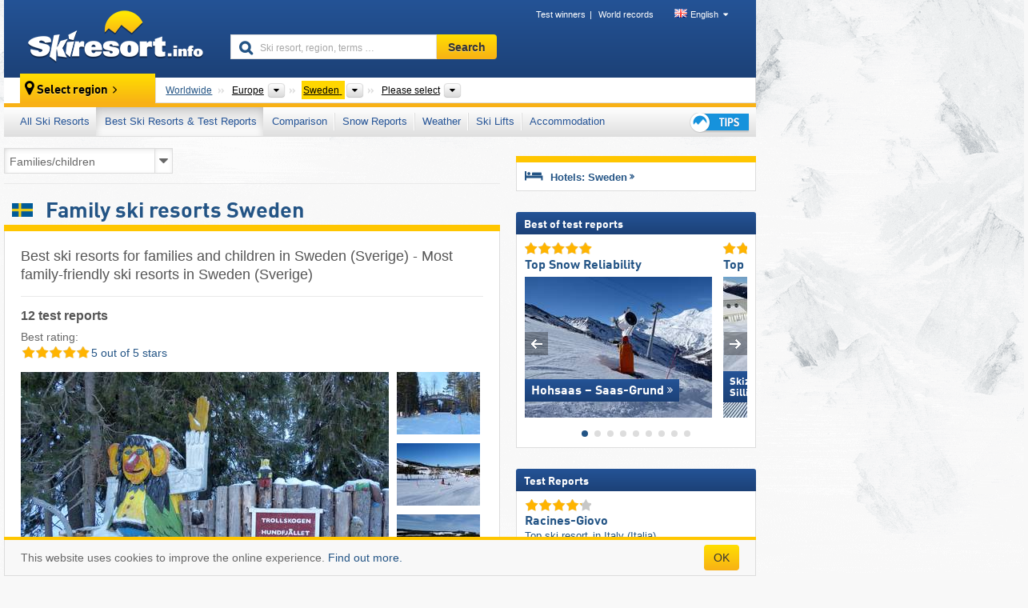

--- FILE ---
content_type: text/html; charset=UTF-8
request_url: https://www.skiresort.info/best-ski-resorts/sweden/sorted/families-children/
body_size: 24809
content:
<!DOCTYPE html><html dir="ltr" lang="en"><head><meta http-equiv="X-UA-Compatible" content="IE=edge"><meta charset="utf-8"><!-- 
	This website is powered by TYPO3 - inspiring people to share!
	TYPO3 is a free open source Content Management Framework initially created by Kasper Skaarhoj and licensed under GNU/GPL.
	TYPO3 is copyright 1998-2026 of Kasper Skaarhoj. Extensions are copyright of their respective owners.
	Information and contribution at https://typo3.org/
--><base href="//www.skiresort.info"><title>Family ski resorts Sweden - ski resorts for families in Sweden (Sverige)</title><meta name="generator" content="TYPO3 CMS"><meta name="robots" content="index,follow"><meta http-equiv="content-language" content="en"><meta name="description" content="Best ski resorts for families and children in Sweden (Sverige), most family-friendly ski resorts in Sweden (Sverige), family skiing Sweden, family ski holiday Sweden"><meta name="keywords" content="family ski resorts, Sweden, families, children, family-friendly ski resorts, in Sweden (Sverige), skiing, family ski holiday, most family-friendly ski resorts"><link rel="alternate" hreflang="de" href="https://www.skiresort.de/beste-skigebiete/schweden/sortiert-nach/familien-kinder/"><link rel="alternate" hreflang="de-at" href="https://www.skiresort.at/beste-skigebiete/schweden/sortiert-nach/familien-kinder/"><link rel="alternate" hreflang="de-ch" href="https://www.skiresort.ch/beste-skigebiete/schweden/sortiert-nach/familien-kinder/"><link rel="alternate" hreflang="en" href="https://www.skiresort.info/best-ski-resorts/sweden/sorted/families-children/"><link rel="alternate" hreflang="fr" href="https://www.skiresort.fr/meilleurs-domaines-skiables/suede/tri-par/familles-enfants/"><link rel="alternate" hreflang="nl" href="https://www.skiresort.nl/beste-skigebieden/zweden/gerangschikt-op/gezinnen-kinderen/"><link rel="alternate" hreflang="nl-be" href="https://www.skiresort.be/beste-skigebieden/zweden/gerangschikt-op/gezinnen-kinderen/"><link rel="alternate" hreflang="it" href="https://www.skiresort.it/migliori-comprensori-sciistici/svezia/ordina-per/famiglie-bambini/"><link rel="alternate" hreflang="x-default" href="https://www.skiresort.info/best-ski-resorts/sweden/sorted/families-children/"><meta name="google-site-verification" content="sxG2nraj4XoONn2BNFpxEYEn-26ZtLl63sDJeYFf3HU"><meta name="y_key" content="feb983a7864d787d"><link rel="apple-touch-icon" sizes="57x57" href="/typo3conf/ext/mg_site/Resources/Public/Images/Icons/apple-icon-57x57.png?20260112updw9"><link rel="apple-touch-icon" sizes="60x60" href="/typo3conf/ext/mg_site/Resources/Public/Images/Icons/apple-icon-60x60.png?20260112updw9"><link rel="apple-touch-icon" sizes="72x72" href="/typo3conf/ext/mg_site/Resources/Public/Images/Icons/apple-icon-72x72.png?20260112updw9"><link rel="apple-touch-icon" sizes="76x76" href="/typo3conf/ext/mg_site/Resources/Public/Images/Icons/apple-icon-76x76.png?20260112updw9"><link rel="apple-touch-icon" sizes="114x114" href="/typo3conf/ext/mg_site/Resources/Public/Images/Icons/apple-icon-114x114.png?20260112updw9"><link rel="apple-touch-icon" sizes="120x120" href="/typo3conf/ext/mg_site/Resources/Public/Images/Icons/apple-icon-120x120.png?20260112updw9"><link rel="apple-touch-icon" sizes="152x152" href="/typo3conf/ext/mg_site/Resources/Public/Images/Icons/apple-icon-152x152.png?20260112updw9"><link rel="apple-touch-icon" sizes="180x180" href="/typo3conf/ext/mg_site/Resources/Public/Images/Icons/apple-icon-180x180.png?20260112updw9"><link rel="shortcut icon" sizes="192x192" href="/typo3conf/ext/mg_site/Resources/Public/Images/Icons/android-chrome-192x192.png?20260112updw9"><link rel="shortcut icon" sizes="196x196" href="/typo3conf/ext/mg_site/Resources/Public/Images/Icons/android-chrome-196x196.png?20260112updw9"><link rel="icon" type="image/png" sizes="32x32" href="/typo3conf/ext/mg_site/Resources/Public/Images/Icons/favicon-32x32.png?20260112updw9"><link rel="icon" type="image/png" sizes="16x16" href="/typo3conf/ext/mg_site/Resources/Public/Images/Icons/favicon-16x16.png?20260112updw9"><link rel="icon" type="image/png" sizes="96x96" href="/typo3conf/ext/mg_site/Resources/Public/Images/Icons/favicon-96x96.png?20260112updw9"><link rel="manifest" href="/typo3conf/ext/mg_site/Resources/Public/Images/Icons/site.webmanifest?20260112updw9"><link rel="mask-icon" href="/typo3conf/ext/mg_site/Resources/Public/Images/Icons/safari-pinned-tab.svg?20260112updw9" color="#1c4177"><link rel="shortcut icon" href="/typo3conf/ext/mg_site/Resources/Public/Images/Icons/favicon.ico?20260112updw9"><meta name="msapplication-TileColor" content="#1c4177"><meta name="msapplication-config" content="/typo3conf/ext/mg_site/Resources/Public/Images/Icons/browserconfig.xml?20260112updw9"><meta name="msapplication-square70x70logo" content="/typo3conf/ext/mg_site/Resources/Public/Images/Icons/msapplication-square70x70logo.png?20260112updw9"><meta name="msapplication-square150x150logo" content="/typo3conf/ext/mg_site/Resources/Public/Images/Icons/msapplication-square150x150logo.png?20260112updw9"><meta name="msapplication-square310x310logo" content="/typo3conf/ext/mg_site/Resources/Public/Images/Icons/msapplication-square310x310logo.png?20260112updw9"><meta name="msapplication-wide310x150logo" content="/typo3conf/ext/mg_site/Resources/Public/Images/Icons/msapplication-wide310x150logo.jpg?20260112updw9"><meta name="theme-color" content="#1c4177"><meta name="apple-itunes-app_" content="app-id=493907552"><meta name="google-play-app_" content="app-id=de.appaffairs.skiresort"><meta name="viewport" content="width=device-width, initial-scale=1" id="meta-viewport"><meta name="referrer" content="always"><link rel="stylesheet" href="/typo3conf/ext/mg_site/Resources/Public/Release/20260112updw9/cssV3.gz.css"> <!--[if gte IE 6]>
		<link href="/typo3conf/ext/mg_site/Resources/Public/Css/ie.css" rel="stylesheet">
	<![endif]-->	<link rel="stylesheet" href="/typo3conf/ext/mg_site/Resources/Public/Release/20260112updw9/cssV3En.gz.css"><!-- Google tag (gtag.js) --><script async src="https://www.googletagmanager.com/gtag/js?id=G-DGXG8J1JGH"></script><script>window.dataLayer = window.dataLayer || [];
  function gtag(){dataLayer.push(arguments);}
  gtag('js', new Date());

  gtag('config', 'G-DGXG8J1JGH');</script><script>var l10n = {"results":"results","worldwide":"Worldwide","outdatedWebcam":"Not up-to-date","openstatus":{"1":"Ski resort open","2":"Ski resort closed"},"smartbanner":{"title":"Skiresort.info app","button":"view","price":"Free ski app"},"maps":{"showregion":"Show regions","showresort":"Ski resorts"},"lang":"en","lang2":"en","langIso":"en_US.UTF-8","dateFormat":"DD\/MM\/YYYY","dateFormatDiv":"DD\/MM\/YYYY","ads":{"mediumRectangle":"14","skyAtMedium":"17"},"month":["January","February","March","April","May","June","July","August","September","October","November","December"],"monthShort":["Jan","Feb","Mar","Apr","May","Jun","Jul","Aug","Sep","Oct","Nov","Dec"],"days":["Sun","Mon","Tue","Wed","Thu","Fri","Sat"],"snowreporthistory":{"snowbase":"Snow depth base","snowtop":"Snow depth mountain","liftsopen":"open lifts\/cable cars","liftstot":"total","slopeopen":"open slopes","slopetot":"total","open":"","valleyrunstatus":"","dateFormat":"dd.MM.yyyy","resortopen":"Ski resort open","resortclosed":"Ski resort closed","valleyrunopen":"Valley run open","valleyrunclosed":"Valley run closed"}}
var mg = {"pid":84,"release":"20260112updw9"}
var pageType="list";
var AdtechRand = 50029;
var ajaxURL = "index.php?type=997";
var actualLocation= {"area":"386"} ;
var lang = "en";</script><script>var OA_zones = { '14' : 14,'17' : 17,'94' : 94,'zone_161_1' : 161,'zone_168_1' : 168,'zone_15_ad_1' : 15,'zone_15_ad_2' : 15,'zone_15_ad_1' : 15,'zone_15_ad_2' : 15,'zone_153_ad_1' : 153,'zone_153_ad_2' : 153,'zone_153_ad_3' : 153,'zone_153_ad_4' : 153,'zone_153_ad_5' : 153,'zone_153_ad_6' : 153,'zone_153_ad_7' : 153,'zone_153_ad_8' : 153,'zone_153_ad_9' : 153,'zone_153_ad_10' : 153,'zone_18_ad_1' : 18 };</script><script src="/typo3conf/ext/mg_site/Resources/Public/Release/20260112updw9/jsHeaderV3.gz.js"></script> <!--[if lt IE 9]>
<script src="/typo3conf/ext/mg_site/Resources/Public/Release/20260112updw9/ltIE9.gz.js"></script>
<![endif]--> <!--[if lte IE 7]>
<script type="text/javascript" async src="/typo3conf/ext/mg_site/Resources/Public/Release/20260112updw9/lteIE7.gz.js"></script>
<![endif]--> <script src="//adserver.skiresort-service.com/www/delivery/spcjs.php?id=2&amp;block=1&amp;listen-region=,1,6,386,"></script><link href="https://www.skiresort.info/best-ski-resorts/sweden/sorted/families-children/" rel="canonical"></head> <body><!--- lib.js-for-regions --> <script>var regions = {"childs":{"10000000000":{"name":"Mountain range","categoryid":"13301","dataselector":{"0":""},"mainsort":"1","areas":{"0":{"name":"Scandinavian Mountains (Scandes)","url":"https:\/\/www.skiresort.info\/best-ski-resorts\/scandinavian-mountains-scandes\/sorted\/families-children\/","selected":0}}},"10000000001":{"name":"Other","categoryid":"13302","dataselector":{"0":""},"mainsort":"2","areas":{"0":{"name":"Lapland (Lappi)","url":"https:\/\/www.skiresort.info\/best-ski-resorts\/lapland-lappi\/sorted\/families-children\/","selected":0},"1":{"name":"Skistar","url":"https:\/\/www.skiresort.info\/best-ski-resorts\/skistar\/sorted\/families-children\/","selected":0}}},"42752":{"name":"Areas","categoryid":"13297","dataselector":{"0":""},"mainsort":"42752","areas":{"0":{"name":"East Sweden","url":"https:\/\/www.skiresort.info\/best-ski-resorts\/east-sweden\/sorted\/families-children\/","selected":0},"1":{"name":"Northern Sweden (Norrland)","url":"https:\/\/www.skiresort.info\/best-ski-resorts\/northern-sweden-norrland\/sorted\/families-children\/","selected":0},"2":{"name":"South Sweden (Sydsverige)","url":"https:\/\/www.skiresort.info\/best-ski-resorts\/south-sweden-sydsverige\/sorted\/families-children\/","selected":0}}},"50944":{"name":"Counties","categoryid":"13298","dataselector":{"0":""},"mainsort":"50944","areas":{"0":{"name":"Blekinge","url":"https:\/\/www.skiresort.info\/best-ski-resorts\/blekinge\/sorted\/families-children\/","selected":0},"1":{"name":"Dalarna County","url":"https:\/\/www.skiresort.info\/best-ski-resorts\/dalarna-county\/sorted\/families-children\/","selected":0},"2":{"name":"G\u00e4vleborg","url":"https:\/\/www.skiresort.info\/best-ski-resorts\/gaevleborg\/sorted\/families-children\/","selected":0},"3":{"name":"Halland","url":"https:\/\/www.skiresort.info\/best-ski-resorts\/halland\/sorted\/families-children\/","selected":0},"4":{"name":"J\u00e4mtland","url":"https:\/\/www.skiresort.info\/best-ski-resorts\/jaemtland\/sorted\/families-children\/","selected":0},"5":{"name":"J\u00f6nk\u00f6ping","url":"https:\/\/www.skiresort.info\/best-ski-resorts\/joenkoeping\/sorted\/families-children\/","selected":0},"6":{"name":"Kalmar","url":"https:\/\/www.skiresort.info\/best-ski-resorts\/kalmar\/sorted\/families-children\/","selected":0},"7":{"name":"Kronoberg","url":"https:\/\/www.skiresort.info\/best-ski-resorts\/kronoberg\/sorted\/families-children\/","selected":0},"8":{"name":"Norrbotten","url":"https:\/\/www.skiresort.info\/best-ski-resorts\/norrbotten\/sorted\/families-children\/","selected":0},"9":{"name":"\u00d6rebro","url":"https:\/\/www.skiresort.info\/best-ski-resorts\/oerebro\/sorted\/families-children\/","selected":0},"10":{"name":"\u00d6sterg\u00f6tland","url":"https:\/\/www.skiresort.info\/best-ski-resorts\/oestergoetland\/sorted\/families-children\/","selected":0},"11":{"name":"Sk\u00e5ne","url":"https:\/\/www.skiresort.info\/best-ski-resorts\/skaane\/sorted\/families-children\/","selected":0},"12":{"name":"S\u00f6dermanland","url":"https:\/\/www.skiresort.info\/best-ski-resorts\/soedermanland\/sorted\/families-children\/","selected":0},"13":{"name":"Stockholm","url":"https:\/\/www.skiresort.info\/best-ski-resorts\/stockholm\/sorted\/families-children\/","selected":0},"14":{"name":"Uppsala","url":"https:\/\/www.skiresort.info\/best-ski-resorts\/uppsala\/sorted\/families-children\/","selected":0},"15":{"name":"V\u00e4rmland","url":"https:\/\/www.skiresort.info\/best-ski-resorts\/vaermland\/sorted\/families-children\/","selected":0},"16":{"name":"V\u00e4sterbotten","url":"https:\/\/www.skiresort.info\/best-ski-resorts\/vaesterbotten\/sorted\/families-children\/","selected":0},"17":{"name":"V\u00e4sternorrland","url":"https:\/\/www.skiresort.info\/best-ski-resorts\/vaesternorrland\/sorted\/families-children\/","selected":0},"18":{"name":"V\u00e4stmanland","url":"https:\/\/www.skiresort.info\/best-ski-resorts\/vaestmanland\/sorted\/families-children\/","selected":0},"19":{"name":"V\u00e4stra G\u00f6taland","url":"https:\/\/www.skiresort.info\/best-ski-resorts\/vaestra-goetaland\/sorted\/families-children\/","selected":0}}},"51456":{"name":"Tourism regions","categoryid":"13299","dataselector":{"0":""},"mainsort":"51456","areas":{"0":{"name":"\u00c5re","url":"https:\/\/www.skiresort.info\/best-ski-resorts\/aare\/sorted\/families-children\/","selected":0},"1":{"name":"Central Sweden","url":"https:\/\/www.skiresort.info\/best-ski-resorts\/central-sweden\/sorted\/families-children\/","selected":0},"2":{"name":"Fun\u00e4sfj\u00e4llen","url":"https:\/\/www.skiresort.info\/best-ski-resorts\/funaesfjaellen\/sorted\/families-children\/","selected":0},"3":{"name":"Hemavan T\u00e4rnaby","url":"https:\/\/www.skiresort.info\/best-ski-resorts\/hemavan-taernaby\/sorted\/families-children\/","selected":0},"4":{"name":"Polcirkeln (Arctic Circle)","url":"https:\/\/www.skiresort.info\/best-ski-resorts\/polcirkeln-arctic-circle\/sorted\/families-children\/","selected":0},"5":{"name":"S\u00e4len","url":"https:\/\/www.skiresort.info\/best-ski-resorts\/saelen\/sorted\/families-children\/","selected":0},"6":{"name":"Swedish Lapland","url":"https:\/\/www.skiresort.info\/best-ski-resorts\/swedish-lapland\/sorted\/families-children\/","selected":0},"7":{"name":"Vemdalen","url":"https:\/\/www.skiresort.info\/best-ski-resorts\/vemdalen\/sorted\/families-children\/","selected":0}}},"53248":{"name":"Provinces","categoryid":"13300","dataselector":{"0":""},"mainsort":"53248","areas":{"0":{"name":"\u00c5ngermanland","url":"https:\/\/www.skiresort.info\/best-ski-resorts\/aangermanland\/sorted\/families-children\/","selected":0},"1":{"name":"Dalsland","url":"https:\/\/www.skiresort.info\/best-ski-resorts\/dalsland\/sorted\/families-children\/","selected":0},"2":{"name":"G\u00e4strikland","url":"https:\/\/www.skiresort.info\/best-ski-resorts\/gaestrikland\/sorted\/families-children\/","selected":0},"3":{"name":"H\u00e4lsingland","url":"https:\/\/www.skiresort.info\/best-ski-resorts\/haelsingland\/sorted\/families-children\/","selected":0},"4":{"name":"H\u00e4rjedalen","url":"https:\/\/www.skiresort.info\/best-ski-resorts\/haerjedalen\/sorted\/families-children\/","selected":0},"5":{"name":"Medelpad","url":"https:\/\/www.skiresort.info\/best-ski-resorts\/medelpad\/sorted\/families-children\/","selected":0},"6":{"name":"N\u00e4rke","url":"https:\/\/www.skiresort.info\/best-ski-resorts\/naerke\/sorted\/families-children\/","selected":0},"7":{"name":"Sm\u00e5land","url":"https:\/\/www.skiresort.info\/best-ski-resorts\/smaaland\/sorted\/families-children\/","selected":0},"8":{"name":"Uppland","url":"https:\/\/www.skiresort.info\/best-ski-resorts\/uppland\/sorted\/families-children\/","selected":0}}}},"parents":{"0":{"0":{"name":"Continents","categoryid":"15022","dataselector":{"0":""},"mainsort":"43008","areas":{"_0":{"name":"Europe","url":"https:\/\/www.skiresort.info\/best-ski-resorts\/europe\/sorted\/families-children\/","selected":1},"_2":{"name":"North America","url":"https:\/\/www.skiresort.info\/best-ski-resorts\/north-america\/sorted\/families-children\/","selected":0},"_3":{"name":"South America","url":"https:\/\/www.skiresort.info\/best-ski-resorts\/south-america\/sorted\/families-children\/","selected":0},"_4":{"name":"Asia","url":"https:\/\/www.skiresort.info\/best-ski-resorts\/asia\/sorted\/families-children\/","selected":0},"_5":{"name":"Australia and Oceania","url":"https:\/\/www.skiresort.info\/best-ski-resorts\/australia-and-oceania\/sorted\/families-children\/","selected":0},"_6":{"name":"Africa","url":"https:\/\/www.skiresort.info\/best-ski-resorts\/africa\/sorted\/families-children\/","selected":0}},"active":"Europe","activeUrl":"https:\/\/www.skiresort.info\/best-ski-resorts\/europe\/sorted\/families-children\/"}}},"actual":{"0":{"name":"Countries","categoryid":"7691","dataselector":{"0":""},"mainsort":"12288","areas":{"0":{"name":"Albania","url":"https:\/\/www.skiresort.info\/best-ski-resorts\/albania\/sorted\/families-children\/","selected":0},"1":{"name":"Andorra","url":"https:\/\/www.skiresort.info\/best-ski-resorts\/andorra\/sorted\/families-children\/","selected":0},"2":{"name":"Austria","url":"https:\/\/www.skiresort.info\/best-ski-resorts\/austria\/sorted\/families-children\/","selected":0},"3":{"name":"Belarus","url":"https:\/\/www.skiresort.info\/best-ski-resorts\/belarus\/sorted\/families-children\/","selected":0},"4":{"name":"Belgium","url":"https:\/\/www.skiresort.info\/best-ski-resorts\/belgium\/sorted\/families-children\/","selected":0},"5":{"name":"Bosnia and Herzegovina","url":"https:\/\/www.skiresort.info\/best-ski-resorts\/bosnia-and-herzegovina\/sorted\/families-children\/","selected":0},"6":{"name":"Bulgaria","url":"https:\/\/www.skiresort.info\/best-ski-resorts\/bulgaria\/sorted\/families-children\/","selected":0},"7":{"name":"Croatia","url":"https:\/\/www.skiresort.info\/best-ski-resorts\/croatia\/sorted\/families-children\/","selected":0},"8":{"name":"Czech Republic","url":"https:\/\/www.skiresort.info\/best-ski-resorts\/czech-republic\/sorted\/families-children\/","selected":0},"9":{"name":"Denmark","url":"https:\/\/www.skiresort.info\/best-ski-resorts\/denmark\/sorted\/families-children\/","selected":0},"10":{"name":"Estonia","url":"https:\/\/www.skiresort.info\/best-ski-resorts\/estonia\/sorted\/families-children\/","selected":0},"11":{"name":"Finland","url":"https:\/\/www.skiresort.info\/best-ski-resorts\/finland\/sorted\/families-children\/","selected":0},"12":{"name":"France","url":"https:\/\/www.skiresort.info\/best-ski-resorts\/france\/sorted\/families-children\/","selected":0},"13":{"name":"Germany","url":"https:\/\/www.skiresort.info\/best-ski-resorts\/germany\/sorted\/families-children\/","selected":0},"14":{"name":"Greece","url":"https:\/\/www.skiresort.info\/best-ski-resorts\/greece\/sorted\/families-children\/","selected":0},"15":{"name":"Greenland","url":"https:\/\/www.skiresort.info\/best-ski-resorts\/greenland\/sorted\/families-children\/","selected":0},"16":{"name":"Hungary","url":"https:\/\/www.skiresort.info\/best-ski-resorts\/hungary\/sorted\/families-children\/","selected":0},"17":{"name":"Iceland","url":"https:\/\/www.skiresort.info\/best-ski-resorts\/iceland\/sorted\/families-children\/","selected":0},"18":{"name":"Ireland","url":"https:\/\/www.skiresort.info\/best-ski-resorts\/ireland\/sorted\/families-children\/","selected":0},"19":{"name":"Italy","url":"https:\/\/www.skiresort.info\/best-ski-resorts\/italy\/sorted\/families-children\/","selected":0},"20":{"name":"Kosovo","url":"https:\/\/www.skiresort.info\/best-ski-resorts\/kosovo\/sorted\/families-children\/","selected":0},"21":{"name":"Latvia","url":"https:\/\/www.skiresort.info\/best-ski-resorts\/latvia\/sorted\/families-children\/","selected":0},"22":{"name":"Liechtenstein","url":"https:\/\/www.skiresort.info\/best-ski-resorts\/liechtenstein\/sorted\/families-children\/","selected":0},"23":{"name":"Lithuania","url":"https:\/\/www.skiresort.info\/best-ski-resorts\/lithuania\/sorted\/families-children\/","selected":0},"24":{"name":"Moldova","url":"https:\/\/www.skiresort.info\/best-ski-resorts\/moldova\/sorted\/families-children\/","selected":0},"25":{"name":"Montenegro","url":"https:\/\/www.skiresort.info\/best-ski-resorts\/montenegro\/sorted\/families-children\/","selected":0},"26":{"name":"Netherlands","url":"https:\/\/www.skiresort.info\/best-ski-resorts\/netherlands\/sorted\/families-children\/","selected":0},"27":{"name":"North Macedonia","url":"https:\/\/www.skiresort.info\/best-ski-resorts\/north-macedonia\/sorted\/families-children\/","selected":0},"28":{"name":"Norway","url":"https:\/\/www.skiresort.info\/best-ski-resorts\/norway\/sorted\/families-children\/","selected":0},"29":{"name":"Poland","url":"https:\/\/www.skiresort.info\/best-ski-resorts\/poland\/sorted\/families-children\/","selected":0},"30":{"name":"Portugal","url":"https:\/\/www.skiresort.info\/best-ski-resorts\/portugal\/sorted\/families-children\/","selected":0},"31":{"name":"Romania","url":"https:\/\/www.skiresort.info\/best-ski-resorts\/romania\/sorted\/families-children\/","selected":0},"32":{"name":"Russia","url":"https:\/\/www.skiresort.info\/best-ski-resorts\/russia\/sorted\/families-children\/","selected":0},"33":{"name":"Serbia","url":"https:\/\/www.skiresort.info\/best-ski-resorts\/serbia\/sorted\/families-children\/","selected":0},"34":{"name":"Slovakia","url":"https:\/\/www.skiresort.info\/best-ski-resorts\/slovakia\/sorted\/families-children\/","selected":0},"35":{"name":"Slovenia","url":"https:\/\/www.skiresort.info\/best-ski-resorts\/slovenia\/sorted\/families-children\/","selected":0},"36":{"name":"Spain","url":"https:\/\/www.skiresort.info\/best-ski-resorts\/spain\/sorted\/families-children\/","selected":0},"37":{"name":"Sweden","url":"https:\/\/www.skiresort.info\/best-ski-resorts\/sweden\/sorted\/families-children\/","selected":1},"38":{"name":"Switzerland","url":"https:\/\/www.skiresort.info\/best-ski-resorts\/switzerland\/sorted\/families-children\/","selected":0},"39":{"name":"Ukraine","url":"https:\/\/www.skiresort.info\/best-ski-resorts\/ukraine\/sorted\/families-children\/","selected":0},"40":{"name":"United Kingdom","url":"https:\/\/www.skiresort.info\/best-ski-resorts\/united-kingdom\/sorted\/families-children\/","selected":0}},"priority":{"1":{"name":"Austria","url":"https:\/\/www.skiresort.info\/best-ski-resorts\/austria\/sorted\/families-children\/","selected":0},"2":{"name":"Italy","url":"https:\/\/www.skiresort.info\/best-ski-resorts\/italy\/sorted\/families-children\/","selected":0},"3":{"name":"France","url":"https:\/\/www.skiresort.info\/best-ski-resorts\/france\/sorted\/families-children\/","selected":0},"4":{"name":"Switzerland","url":"https:\/\/www.skiresort.info\/best-ski-resorts\/switzerland\/sorted\/families-children\/","selected":0},"5":{"name":"Germany","url":"https:\/\/www.skiresort.info\/best-ski-resorts\/germany\/sorted\/families-children\/","selected":0}},"active":"Sweden","activeUrl":"https:\/\/www.skiresort.info\/best-ski-resorts\/sweden\/sorted\/families-children\/"}}};</script> <!--- / lib.js-for-regions --> <!-- HEADER STARTS --> <div class="mobile-navigation-container hidden"><div class="mobile-navigation-region-top mobile-navigation-overlay mobile-navigation-event"></div> </div> <div class="mobile-navigation" id="mobile-navigation"><div class="mobile-header-search"><div class="mobile-navigation-header"><div class="mobile-header-bar-searchfield"><form action="https://www.skiresort.info/search-results/" id="cse-mobile-search-box"><input id="tx-indexedsearch-mobile-searchbox-sword" type="text" placeholder="Ski resort, region, terms …" name="q" autocomplete="off"> <div class="ac_clear_search">×</div></form> </div> <button class="btn btn-default mobile-navigation-search-close">×</button></div> </div> <div class="mobile-header-navigation mobile-navigation-event"><div class="mobile-navigation-header"><span class="mobile-navigation-header-title">Sweden</span> <button class="btn btn-default mobile-navigation-close">&times;</button></div> <ul><li><a href="https://www.skiresort.info/ski-resorts/sweden/">All Ski Resorts</a></li><li><a href="https://www.skiresort.info/best-ski-resorts/sweden/" class="active">Best Ski Resorts & Test Reports</a></li><li><a href="https://www.skiresort.info/comparison/sweden/">Comparison</a></li><li><a href="https://www.skiresort.info/snow-reports/sweden/">Snow Reports</a></li><li><a href="https://www.skiresort.info/weather/sweden/">Weather</a></li><li><a href="https://www.skiresort.info/ski-lifts/new-ski-lifts/sweden/">Ski Lifts</a></li><li><a href="https://www.skiresort.info/top-hotels/sweden/">Accommodation</a></li> <li><a href="https://www.skiresort.info/overview/"><i class="tipps-icon2"></i> <div class="sr-only">Ski holiday tips</div></a> </li></ul> <div id="navi-placeholder"></div> <div class="mobile-navigation-footer mobile-navigation-sidebar-footer"><ul><li><span class="open-regionselector"><a href="" class="regionstart-navi"><i class="fa fa-map-marker"></i>Change region</a></span> </li> <li><a class="js-mobile-header-bar-search-navi"><i class="fa fa-search"></i>Search</a> </li> <li><a href="https://www.skiresort.info/"><i class="fa fa-home" aria-hidden="true"></i>Home page</a> </li></ul> <div class="languages-navi languages-navi-sidebar language-scroller"><ul class="languages"><li><a href="https://www.skiresort.de/beste-skigebiete/schweden/sortiert-nach/familien-kinder/"><i class="flag flag-de"></i>Deutsch</a></li><li class="active"><a href="https://www.skiresort.info/best-ski-resorts/sweden/sorted/families-children/" onclick="return false;"><i class="flag flag-gb"></i>English</a><i class="fa fa-caret-down"></i><i class="fa fa-caret-up"></i></li><li><a href="https://www.skiresort.fr/meilleurs-domaines-skiables/suede/tri-par/familles-enfants/"><i class="flag flag-fr"></i>Français</a></li><li><a href="https://www.skiresort.nl/beste-skigebieden/zweden/gerangschikt-op/gezinnen-kinderen/"><i class="flag flag-nl"></i>Nederlands</a></li><li><a href="https://www.skiresort.it/migliori-comprensori-sciistici/svezia/ordina-per/famiglie-bambini/"><i class="flag flag-it"></i>Italiano</a></li> </ul> </div></div></div></div> <div class="offcanvas-wrapper content-wrapper"><header><nav><div class="container mobile-header"><div class="mobile-header-bar"><button class="btn btn-link mobile-header-bar-menu js-mobile-header-bar-menu mobile-header-open-close mobile-header-bar-region" aria-label="Open menu"><span></span> <span></span> <span></span></button> <button class="btn btn-link mobile-header-bar-search js-mobile-header-bar-search" aria-label="Search"></button> <a href="https://www.skiresort.info/"><div class="logo"></div> <span class="sr-only">skiresort</span></a></div> <div class="mobile-header-regionselector js-mobile-header-regionselector"><ul><li><a id="js-a-region-main" href="" class="regionstart"><i class="fa fa-map-marker"></i> <span class="change-mobile-region"><script>var elements = regions.actual;
                                                writeCurrtenSelectRegion(elements);</script> </span></a> <ul id="js-ul-regions"><li><a href="https://www.skiresort.info/best-ski-resorts/sorted/families-children/" class="link">Worldwide</a></li> <li><a href="">Europe</a> <ul><script>var listAll = regions.parents[0];
                                                        writeOptions4ChildRegions(listAll, true, true, true, true);</script> </ul></li> <li><a href="">Sweden</a> <ul><script>var elements = regions.actual
                                                writeOptions4ChildRegions(elements, true, true, true, true);</script> </ul></li> <li><a href=""> Please select </a> <ul><script>var elements = regions.childs;
                                                writeOptions4ChildRegions(elements, true, false, false, true);</script> </ul></li></ul></li> </ul> <div class="mobile-navigation-footer"><ul><li class="more-from-region"><a href="" class="open-sidemenu"><i class="fa fa-bars"></i>Find out more about this region</a> </li> <li><a href="" class="open-search"><i class="fa fa-search"></i>Search</a> </li> <li><a href="https://www.skiresort.info/overview/"><i class="fa fa-thumbs-up" aria-hidden="true"></i>Tips</a> </li> <li><a href="https://www.skiresort.info/"><i class="fa fa-home" aria-hidden="true"></i>Home page</a> </li></ul> <div class="languages-navi languages-region language-scroller"><ul class="languages"><li><a href="https://www.skiresort.de/beste-skigebiete/schweden/sortiert-nach/familien-kinder/"><i class="flag flag-de"></i>Deutsch</a></li><li class="active"><a href="https://www.skiresort.info/best-ski-resorts/sweden/sorted/families-children/" onclick="return false;"><i class="flag flag-gb"></i>English</a><i class="fa fa-caret-down"></i><i class="fa fa-caret-up"></i></li><li><a href="https://www.skiresort.fr/meilleurs-domaines-skiables/suede/tri-par/familles-enfants/"><i class="flag flag-fr"></i>Français</a></li><li><a href="https://www.skiresort.nl/beste-skigebieden/zweden/gerangschikt-op/gezinnen-kinderen/"><i class="flag flag-nl"></i>Nederlands</a></li><li><a href="https://www.skiresort.it/migliori-comprensori-sciistici/svezia/ordina-per/famiglie-bambini/"><i class="flag flag-it"></i>Italiano</a></li> </ul> </div></div> <div class="mobile-header-bar mobile-header-bar-region"><button class="btn btn-link mobile-header-bar-menu js-mobile-header-bar-menu mobile-header-open-close mobile-header-bar-region"><span></span> <span></span> <span></span></button> </div></div></div> <!-- mobile --> <div class="container header"><div class="search-area"><div class="logo"><a href="https://www.skiresort.info/"><img alt="" src="/clear.gif" width="205" height="66"> <span class="sr-only">skiresort</span></a> </div> <div class="header-nav"><ul class="breadcrumb"><li><a href="https://www.skiresort.info/test-winners/2025/overview/">Test winners</a></li><li><a href="https://www.skiresort.info/world-records/">World records</a></li> </ul> <ul class="languages"><li><a href="https://www.skiresort.de/beste-skigebiete/schweden/sortiert-nach/familien-kinder/"><i class="flag flag-de"></i>Deutsch</a></li><li class="active"><a href="https://www.skiresort.info/best-ski-resorts/sweden/sorted/families-children/" onclick="return false;"><i class="flag flag-gb"></i>English</a><i class="fa fa-caret-down"></i><i class="fa fa-caret-up"></i></li><li><a href="https://www.skiresort.fr/meilleurs-domaines-skiables/suede/tri-par/familles-enfants/"><i class="flag flag-fr"></i>Français</a></li><li><a href="https://www.skiresort.nl/beste-skigebieden/zweden/gerangschikt-op/gezinnen-kinderen/"><i class="flag flag-nl"></i>Nederlands</a></li><li><a href="https://www.skiresort.it/migliori-comprensori-sciistici/svezia/ordina-per/famiglie-bambini/"><i class="flag flag-it"></i>Italiano</a></li> </ul></div> <div class="search-field header-search"><form action="https://www.skiresort.info/search-results/" id="cse-search-box"><div class="input-group"><label class="sr-only" for="tx-indexedsearch-searchbox-sword">Ski resort, region, terms …</label> <input id="tx-indexedsearch-searchbox-sword" type="text" placeholder="Ski resort, region, terms …" name="q" autocomplete="off"> <label class="sr-only" for="search-button">Search</label> <input type="submit" class="btn btn-default" id="search-button" value="Search"></div> </form> </div></div> <!-- lib.regionnavi --> <script>$(document).ready(function () {
            var href = window.location.href,
                    name= $('#regionname-for-history').val();
            if (name){
                historyPush(name, href);
            }
        });</script> <div class="region-select"><div class="call-to-action"><i class="fa fa-map-marker"></i> <span class="text">Select region</span> <i class="fa fa-angle-right"></i></div> <ul class="breadcrumb breadcrumbListpage" itemscope itemtype="http://schema.org/BreadcrumbList"><li class="no-icon" itemprop="itemListElement" itemscope itemtype="http://schema.org/ListItem"><a itemprop="item" content="https://www.skiresort.info/best-ski-resorts/sorted/families-children/" href="https://www.skiresort.info/best-ski-resorts/sorted/families-children/"><span itemprop="name">Worldwide</span><meta itemprop="url" content="https://www.skiresort.info/best-ski-resorts/sorted/families-children/"></a> <meta itemprop="position" content="1"></li> <li class="with-drop " itemprop="itemListElement" itemscope itemtype="http://schema.org/ListItem"><a itemprop="item" content="https://www.skiresort.info/best-ski-resorts/europe/sorted/families-children/" href="https://www.skiresort.info/best-ski-resorts/europe/sorted/families-children/"><span itemprop="name">Europe</span><meta itemprop="url" content="https://www.skiresort.info/best-ski-resorts/europe/sorted/families-children/"></a><meta itemprop="position" content="2"><i class="fa fa-caret-down"></i> <label class="sr-only" for="select-914-Continents">Continents</label> <select id="select-914-Continents"><option value="" class="hidden" selected></option> <optgroup label="Continents"><script>var listAll = regions.parents[0];
                writeOptions4ChildRegions(listAll,true,true,true);</script> </optgroup></select></li> <li class="with-drop active" itemprop="itemListElement" itemscope itemtype="http://schema.org/ListItem"><a href="https://www.skiresort.info/best-ski-resorts/sweden/sorted/families-children/" content="https://www.skiresort.info/best-ski-resorts/sweden/sorted/families-children/" itemprop="item"><span itemprop="name">Sweden</span> <meta itemprop="url" content="https://www.skiresort.info/best-ski-resorts/sweden/sorted/families-children/"></a><meta itemprop="position" content="3"><i class="fa fa-caret-down"></i> <label class="sr-only" for="select-365-Countries">Countries</label> <select id="select-365-Countries" size="30"><option value="" class="hidden" selected></option> <optgroup label="Countries"><script>var elements = regions.actual
            writeOptions4ChildRegions(elements, true, true, true);</script> </optgroup></select></li> <li class="with-drop" id="moreToChoose"><span><a href="#" id="region-select-please-select-js">Please select</a></span><i class="fa fa-caret-down" id="moreToChooseCaretDown"></i> <label class="sr-only" for="select-974-Mountain range-Other-Areas-Counties-Tourism regions-Provinces">Mountain range, Other, Areas, Counties, Tourism regions, Provinces</label> <select id="select-974-Mountain range-Other-Areas-Counties-Tourism regions-Provinces"><option class="only-mobile" selected value="">Please select</option> <option value="" class="hidden" selected></option> <script>var elements = regions.childs;
                writeOptions4ChildRegions(elements);</script></select></li></ul></div> <!-- / lib.regionnavi --> <div class="region-nav navbar navbar-default"><ul class="nav navbar-nav"><li><span id="foldout-28"><a href="https://www.skiresort.info/ski-resorts/sweden/">All Ski Resorts</a></span></li><li class="activeLi foldout-84"><span id="foldout-84"><a href="https://www.skiresort.info/best-ski-resorts/sweden/">Best Ski Resorts & Test Reports</a></span></li><li class="foldout-241"><span id="foldout-241"><a href="https://www.skiresort.info/comparison/sweden/">Comparison</a></span></li><li class="foldout-29"><span id="foldout-29"><a href="https://www.skiresort.info/snow-reports/sweden/">Snow Reports</a></span></li><li class="foldout-176"><span id="foldout-176"><a href="https://www.skiresort.info/weather/sweden/">Weather</a></span></li><li class="foldout-143"><span id="foldout-143"><a href="https://www.skiresort.info/ski-lifts/new-ski-lifts/sweden/">Ski Lifts</a></span></li><li class="foldout-31"><span id="foldout-31"><a href="https://www.skiresort.info/top-hotels/sweden/">Accommodation</a></span></li> <li class="last"><span id="tipps"><a href="https://www.skiresort.info/overview/"><i class="tipps-icon2"></i> <div class="sr-only">Ski holiday tips</div></a> </span> </li></ul> </div> <div class=" region-highlights" data-name="foldout-28"><div class="row"><div class="col col-sm-2"><div class="info"><a href="https://www.skiresort.info/ski-resorts/sweden/"><i class="fa fa-info-circle"></i> <div class="text"><div class="h3 highlights-headline"> Ski resorts Sweden </div> </div></a> </div> </div> <div class="col col-sm-3 special"><div class="h3">Sorted according to:</div> <ul class="text"><li><a href="https://www.skiresort.info/ski-resorts/sweden/sorted/slope-length/">Largest ski resorts</a></li> <li><a href="https://www.skiresort.info/ski-resorts/sweden/sorted/number-lifts/">Most ski lifts</a></li> <li><a href="https://www.skiresort.info/ski-resorts/sweden/sorted/altitude-difference/">Biggest elevation difference</a></li> <li><a href="https://www.skiresort.info/ski-resorts/sweden/sorted/mountain-altitude/">Highest ski resorts</a></li> <li><a href="https://www.skiresort.info/ski-resorts/sweden/sorted/valley-altitude/">Highest base stations</a></li> <li><a href="https://www.skiresort.info/ski-resorts/sweden/sorted/day-ticket-price/">Most inexpensive ski resorts</a></li></ul></div> <div class="col col-sm-2 special"><div class="h3">Special ski areas:</div> <ul class="text"><li><a href="https://www.skiresort.info/glacier-ski-resorts/sweden/">Glacier ski resorts</a></li> <li><a href="https://www.skiresort.info/indoor-ski-areas/sweden/">Indoor ski areas</a></li></ul> <div class="h3">Other:</div> <ul class="text"><li><a href="https://www.skiresort.info/piste-trail-maps/sweden/">Piste maps/trail maps</a></li> </ul></div> <div class="col col-sm-2 change-region"><div class="h3 hidden-on-mobile">Select another region</div> <a href="#" class="btn btn-default btn-sm js-open-region-btn next-link hidden-on-mobile">Change region</a></div></div> </div> <div class=" region-highlights" data-name="foldout-84"><div class="row"><div class="col col-sm-3"><div class="info"><a href="https://www.skiresort.info/best-ski-resorts/sweden/"><i class="fa fa-info-circle"></i> <div class="text"><div class="h3 highlights-headline">Best ski resorts Sweden</div> </div></a> </div> <div class="info"><a href="https://www.skiresort.info/best-ski-resorts/sweden/sorted/newest-test-reports/"><i class="fa fa-info-circle"></i> <div class="text"><div class="h3 highlights-headline">Latest test reports</div> </div></a> </div></div> <div class="col col-sm-4 special column-list"><div class="h3">Test reports:</div> <ul class="text"><li><a href="https://www.skiresort.info/best-ski-resorts/sweden/sorted/ski-resort-size/">Ski resort size</a></li> <li><a href="https://www.skiresort.info/best-ski-resorts/sweden/sorted/slope-offering/">Slope offering</a></li> <li><a href="https://www.skiresort.info/best-ski-resorts/sweden/sorted/lifts/">Ski lifts</a></li> <li><a href="https://www.skiresort.info/best-ski-resorts/sweden/sorted/snow-reliability/">Snow reliability</a></li> <li><a href="https://www.skiresort.info/best-ski-resorts/sweden/sorted/slope-preparation/">Slope grooming</a></li> <li><a href="https://www.skiresort.info/best-ski-resorts/sweden/sorted/access-by-car/">Accessibility, parking</a></li></ul> <ul class="text"><li><a href="https://www.skiresort.info/best-ski-resorts/sweden/sorted/orientation/">Orientation</a></li> <li><a href="https://www.skiresort.info/best-ski-resorts/sweden/sorted/cleanliness/">Cleanliness</a></li> <li><a href="https://www.skiresort.info/best-ski-resorts/sweden/sorted/environmentally-friendly/">Environmental friendliness</a></li> <li><a href="https://www.skiresort.info/best-ski-resorts/sweden/sorted/staff-friendliness/">Friendliness</a></li> <li><a href="https://www.skiresort.info/best-ski-resorts/sweden/sorted/gastronomy/">Gastronomy</a></li> <li><a href="https://www.skiresort.info/best-ski-resorts/sweden/sorted/apres-ski/">Après-ski</a></li></ul> <ul class="text"><li><a href="https://www.skiresort.info/best-ski-resorts/sweden/sorted/accommodation-offering/">Accommodation offering</a></li> <li><a href="https://www.skiresort.info/best-ski-resorts/sweden/sorted/families-children/">Families/children</a></li> <li><a href="https://www.skiresort.info/best-ski-resorts/sweden/sorted/beginners/">Beginners</a></li> <li><a href="https://www.skiresort.info/best-ski-resorts/sweden/sorted/advanced-skiers/">Advanced skiers, freeriders</a></li> <li><a href="https://www.skiresort.info/best-ski-resorts/sweden/sorted/parks-pipes/">Snow parks</a></li> <li><a href="https://www.skiresort.info/best-ski-resorts/sweden/sorted/cross-country/">Cross-country skiing, trails</a></li></ul></div> <div class="col col-sm-2 change-region"><div class="h3 hidden-on-mobile">Select another region</div> <a href="#" class="btn btn-default btn-sm js-open-region-btn next-link hidden-on-mobile">Change region</a></div></div> </div> <div class=" region-highlights" data-name="foldout-29"><div class="row"><div class="col col-sm-3"><div class="info"><a href="https://www.skiresort.info/snow-reports/sweden/"><i class="fa fa-info-circle"></i> <div class="text"><div class="h3 highlights-headline">Snow reports Sweden</div> </div></a> </div> <div class="info"><a href="https://www.skiresort.info/snow-reports/sweden/filter/open-ski-resorts/"><i class="fa fa-info-circle"></i> <div class="text"><div class="h3 highlights-headline">Only open ski resorts</div> </div></a> </div></div> <div class="col col-sm-2 special"><div class="h3">Sorted according to:</div> <ul class="text"><li><a href="https://www.skiresort.info/snow-reports/sweden/sorted/open-slopes/">Open slopes</a></li> <li><a href="https://www.skiresort.info/snow-reports/sweden/sorted/open-lifts/">Open ski lifts</a></li> <li><a href="https://www.skiresort.info/snow-reports/sweden/sorted/mountain-snow-depths/">Mountain snow depth</a></li> <li><a href="https://www.skiresort.info/snow-reports/sweden/sorted/valley-snow-depths/">Base snow depth</a></li></ul></div> <div class="col col-sm-2 special"><div class="h3">Season dates:</div> <ul class="text"><li><a href="https://www.skiresort.info/snow-reports/seasonstart/sweden/"> Season begin</a></li> <li><a href="https://www.skiresort.info/snow-reports/seasonend/sweden/"> Season end</a></li></ul></div> <div class="col col-sm-2 change-region"><div class="h3 hidden-on-mobile">Select another region</div> <a href="#" class="btn btn-default btn-sm js-open-region-btn next-link hidden-on-mobile">Change region</a></div></div> </div> <div class=" region-highlights" data-name="foldout-176"><div class="row"><div class="col col-sm-3"><div class="info"><a href="https://www.skiresort.info/weather/sweden/"><i class="cloudy"></i> <div class="text"><div class="h3 highlights-headline">Ski weather Sweden</div> </div></a> </div> </div> <div class="col col-sm-4 special"><div class="h3">Weather info:</div> <ul class="text"><li><a href="https://www.skiresort.info/weather/sweden/">Ski weather</a></li> <li><a href="https://www.skiresort.info/weather/webcams/sweden/">Webcams</a></li> <li><a href="https://www.skiresort.info/weather/livestream/sweden/">Live streams</a></li></ul></div> <div class="col col-sm-2 change-region"><div class="h3 hidden-on-mobile">Select another region</div> <a href="#" class="btn btn-default btn-sm js-open-region-btn next-link hidden-on-mobile">Change region</a></div></div> </div> <div class=" region-highlights high-dropdown" data-name="foldout-143"><div class="row"><div class="col col-sm-3"><div class="info"><a href="https://www.skiresort.info/ski-lifts/new-ski-lifts/sweden/"><i class="fa fa-info-circle"></i> <div class="text"><div class="h3 highlights-headline">New lifts Sweden</div> <p>2025/2026</p></div></a> </div> <div class="info"><a href="https://www.skiresort.info/ski-lifts/planned/sweden/"><i class="fa fa-info-circle"></i> <div class="text"><div class="h3 highlights-headline">Planned lifts</div> </div></a> </div> <div class="info"><div class="text"><div class="h3">New lifts:</div> <ul class="two-column-list"><li><a href="https://www.skiresort.info/ski-lifts/new-ski-lifts/sweden/season/2024-2025/">2024/2025</a></li> <li><a href="https://www.skiresort.info/ski-lifts/new-ski-lifts/sweden/season/2023-2024/">2023/2024</a></li> <li><a href="https://www.skiresort.info/ski-lifts/new-ski-lifts/sweden/season/2022-2023/">2022/2023</a></li> <li><a href="https://www.skiresort.info/ski-lifts/new-ski-lifts/sweden/season/2021-2022/">2021/2022</a></li> <li><a href="https://www.skiresort.info/ski-lifts/new-ski-lifts/sweden/season/2020-2021/">2020/2021</a></li> <li><a href="https://www.skiresort.info/ski-lifts/new-ski-lifts/sweden/season/2019-2020/">2019/2020</a></li> <li><a href="https://www.skiresort.info/ski-lifts/new-ski-lifts/sweden/season/2018-2019/">2018/2019</a></li> <li><a href="https://www.skiresort.info/ski-lifts/new-ski-lifts/sweden/season/2017-2018/">2017/2018</a></li> <li><a href="https://www.skiresort.info/ski-lifts/new-ski-lifts/sweden/season/2016-2017/">2016/2017</a></li> <li><a href="https://www.skiresort.info/ski-lifts/new-ski-lifts/sweden/season/2015-2016/">2015/2016</a></li></ul></div> </div></div> <div class="col col-sm-2 special"><div class="h3">Lift types:</div> <ul class="text"><li><a href="https://www.skiresort.info/ski-lifts/lift-types/sweden/lift-type/8-pers-chairlifts/">8 pers. chairlifts</a></li> <li><a href="https://www.skiresort.info/ski-lifts/lift-types/sweden/lift-type/6-pers-chairlifts/">6 pers. chairlifts</a></li> <li><a href="https://www.skiresort.info/ski-lifts/lift-types/sweden/lift-type/gondola-lifts-for-8-pers/">Gondola lifts for 8+ pers.</a></li> <li><a href="https://www.skiresort.info/ski-lifts/lift-types/sweden/lift-type/combined-installation/">Combined installation</a></li> <li><a href="https://www.skiresort.info/ski-lifts/lift-types/sweden/lift-type/tricable-ropeway/">Tricable ropeway</a></li> <li><a href="https://www.skiresort.info/ski-lifts/lift-types/sweden/lift-type/funitels/">Funitels</a></li> <li><a href="https://www.skiresort.info/ski-lifts/lift-types/sweden/lift-type/funifors/">Funifors</a></li> <li><a href="https://www.skiresort.info/ski-lifts/lift-types/sweden/lift-type/aerial-tramway-reversible-ropeway/">Aerial tramway/ Reversible ropeway</a></li> <li><a href="https://www.skiresort.info/ski-lifts/lift-types/sweden/lift-type/funicular/">Funicular</a></li> <li><a href="https://www.skiresort.info/ski-lifts/lift-types/sweden/lift-type/cog-railways/">Cog railways</a></li> <li><a href="https://www.skiresort.info/ski-lifts/lift-types/sweden/lift-type/cabriolet/">Cabriolet</a></li> <li><a href="https://www.skiresort.info/ski-lifts/lift-types/sweden/lift-type/1-pers-chairlifts/">1 pers. chairlifts</a></li> <li><a href="https://www.skiresort.info/ski-lifts/lift-types/sweden/lift-type/cage-lift/">Basket lifts</a></li></ul></div> <div class="col col-sm-2 special"><div class="h3">All lift info:</div> <ul class="text"><li><a href="https://www.skiresort.info/ski-lifts/about-ski-lifts/lift-types/">Lift types</a></li> <li><a href="https://www.skiresort.info/ski-lifts/about-ski-lifts/moving-carpet/">Moving carpets</a></li></ul></div> <div class="col col-sm-2 change-region"><div class="h3 hidden-on-mobile">Select another region</div> <a href="#" class="btn btn-default btn-sm js-open-region-btn next-link hidden-on-mobile">Change region</a></div></div> </div> <div class=" region-highlights" data-name="foldout-31"><div class="row"><div class="col col-sm-3"><div class="info"><a href="https://www.skiresort.info/top-hotels/sweden/"><i class="fa fa-info-circle"></i> <div class="text"><div class="h3 highlights-headline">Accommodation & hotels Sweden</div> </div></a> </div> <div class="info"><a href="https://www.skiresort.info/ski-deals/sweden/"><i class="fa fa-info-circle"></i> <div class="text"><div class="h3 highlights-headline">Ski deals including ski pass</div> </div></a> </div></div> <div class="col col-sm-4 special"></div> <div class="col col-sm-2 change-region"><div class="h3 hidden-on-mobile">Select another region</div> <a href="#" class="btn btn-default btn-sm js-open-region-btn next-link hidden-on-mobile">Change region</a></div></div> </div> <div class=" region-highlights" data-name="tipps"><div class="row"><div class="col col-sm-3"><div class="info"><a href="https://www.skiresort.info/overview/"><i class="fa fa-info-circle"></i> <div class="text"><div class="h3 highlights-headline"> Ski holiday tips </div> </div></a> </div> </div> <div class="col col-sm-4 special column-list"><div class="h3">Ski holiday regions:</div> <ul class="text"><li><a href="https://www.skiresort.info/skispecial/valgardena/" data-href="//adserver.skiresort-service.com/www/delivery/auwing.php?oaparams=2__bannerid=7883__zoneid=0" target="_blank" rel="nofollow">Val Gardena</a></li> <li><a href="https://www.skiresort.info/skispecial/ischgl/" data-href="//adserver.skiresort-service.com/www/delivery/auwing.php?oaparams=2__bannerid=3876__zoneid=0" target="_blank" rel="nofollow">Ischgl</a></li> <li><a href="https://www.skiresort.info/overview/lechtal/" data-href="//adserver.skiresort-service.com/www/delivery/auwing.php?oaparams=2__bannerid=15798__zoneid=0" target="_blank" rel="nofollow">Lechtal</a></li> <li><a href="https://www.skiresort.info/overview/madonna/" data-href="//adserver.skiresort-service.com/www/delivery/auwing.php?oaparams=2__bannerid=17669__zoneid=0" target="_blank" rel="nofollow">Madonna</a></li> <li><a href="https://www.skiresort.info/skispecial/nassfeld/" data-href="//adserver.skiresort-service.com/www/delivery/auwing.php?oaparams=2__bannerid=12376__zoneid=0" target="_blank" rel="nofollow">Nassfeld</a></li></ul> <ul class="text"><li><a href="https://www.skiresort.info/skispecial/east-tyrol/" data-href="//adserver.skiresort-service.com/www/delivery/auwing.php?oaparams=2__bannerid=1234__zoneid=0" target="" rel="nofollow">East Tyrol</a></li> <li><a href="https://www.skiresort.info/overview/serfaus-fiss-ladis/" data-href="//adserver.skiresort-service.com/www/delivery/auwing.php?oaparams=2__bannerid=18625__zoneid=0" target="_blank" rel="nofollow">Serfaus-Fiss-Ladis</a></li> <li><a href="https://www.skiresort.info/overview/skigastein/" data-href="//adserver.skiresort-service.com/www/delivery/auwing.php?oaparams=2__bannerid=15691__zoneid=0" target="_blank" rel="nofollow">Skigastein</a></li> <li><a href="https://www.skiresort.info/overview/tignes/" data-href="//adserver.skiresort-service.com/www/delivery/auwing.php?oaparams=2__bannerid=14836__zoneid=0" target="_blank" rel="nofollow">Tignes</a></li> <li><a href="https://www.skiresort.info/skispecial/val-di-fiemme/" data-href="//adserver.skiresort-service.com/www/delivery/auwing.php?oaparams=2__bannerid=2783__zoneid=0" target="_blank" rel="nofollow">Val di Fiemme</a></li></ul></div> <div class="col col-sm-2 change-region"></div></div> </div> <!-- lib.regionselector --> <script><!--
		if (typeof $.cookie('region-selector') != 'undefined') {
			var out = '<style>.region-selector {display: block;}<\/style>';
			document.write(out);
		}
		//--></script> <div class="region-selector" id="region-selector"><div class="selector-list"><a href="#" class="close-btn">close <i class="fa fa-times"></i> </a> <div class="selectbox regiondropdown"><div class="h3">Europe</div> <label class="sr-only" for="selectBottom-518-Europe">Europe</label> <select id="selectBottom-518-Europe" size="10" onchange="selectboxUrl(this)"><script>var listAll = regions.parents[0];
                writeOptions4ChildRegions(listAll,true,true,true);</script> </select></div> <div class="selectbox currentregion"><div class="h3">Sweden</div> <label class="sr-only" for="selectBottom-252-Countries">Countries</label> <select id="selectBottom-252-Countries" size="10" onchange="selecboxUrl()"><optgroup label="Countries"><script>var elements = regions.actual
            writeOptions4ChildRegions(elements, true, true, true);</script> </optgroup> </select></div> <div class="selectbox groupedregion"><div class="h3">Please select</div> <label class="sr-only" for="selectBottom-389--Mountain range-Other-Areas-Counties-Tourism regions-Provinces">Mountain range, Other, Areas, Counties, Tourism regions, Provinces</label> <select id="selectBottom-389--Mountain range-Other-Areas-Counties-Tourism regions-Provinces" size="10" onchange="selecboxUrl()"><option class="only-mobile" selected value="">Please select</option> <script>var elements = regions.childs;
                writeOptions4ChildRegions(elements);</script></select></div></div> </div> <!-- / lib.regionselector --> <!--<a class="btn back-btn" href="#"><span>Zurück zur Übersicht</span></a>--></div></nav> </header> <div class="container mobile-container-billboard"><script><!--
    var minHeightBillboardAd = 640;

    if (window.innerHeight >= minHeightBillboardAd && window.OA_show && !isResponsiveMobile) {
        OA_show('zone_161_1');
    }
    if (isResponsiveMobile) {
        OA_show('zone_168_1');
    }
    //--></script> </div> <script>var listHistory = $.cookie('listHistory');
			if(typeof listHistory != 'undefined' && mg.pid == 42) {
				listHistory = JSON.parse(listHistory);
				var out = '<div class="container">' +
						'<a class="btn back-btn" href="' + listHistory.url + '"><span>' +
						'Back to the overview page' +
						' - ' +
						listHistory.name + '<\/span><\/a>' +
						'<\/div>' ;
				document.write(out);
			}</script> <div class="container content"><ul class="social-badge"><li class="fb"><a href="https://www.facebook.com/skiresort.info" target="_blank" rel="nofollow"><i class="fb-icon-gray"></i><span class="sr-only">facebook</span></a></li></ul> <div class="row"><div class="col-md-8 main-content" id="main-content"><section id="c260"><input type="hidden" id="regionname-for-history" value="Sweden"> <section><div class="change-order styled pageselectorlist"><div class="selectbox selectbox-pageselector"><select name="" id="select1" onchange="selecboxUrl(this)" class="selectbox-page-js select-default"><option value="https://www.skiresort.info/best-ski-resorts/sweden/">Best ski resorts</option> <option value="https://www.skiresort.info/best-ski-resorts/sweden/sorted/ski-resort-size/">Ski resort size</option> <option value="https://www.skiresort.info/best-ski-resorts/sweden/sorted/slope-offering/">Slope offering</option> <option value="https://www.skiresort.info/best-ski-resorts/sweden/sorted/lifts/">Lifts</option> <option value="https://www.skiresort.info/best-ski-resorts/sweden/sorted/snow-reliability/">Snow reliability</option> <option value="https://www.skiresort.info/best-ski-resorts/sweden/sorted/slope-preparation/">Slope preparation</option> <option value="https://www.skiresort.info/best-ski-resorts/sweden/sorted/access-by-car/">Access, parking</option> <option value="https://www.skiresort.info/best-ski-resorts/sweden/sorted/orientation/">Orientation</option> <option value="https://www.skiresort.info/best-ski-resorts/sweden/sorted/cleanliness/">Cleanliness</option> <option value="https://www.skiresort.info/best-ski-resorts/sweden/sorted/environmentally-friendly/">Eco-friendly</option> <option value="https://www.skiresort.info/best-ski-resorts/sweden/sorted/staff-friendliness/">Friendliness</option> <option value="https://www.skiresort.info/best-ski-resorts/sweden/sorted/gastronomy/">Gastronomy</option> <option value="https://www.skiresort.info/best-ski-resorts/sweden/sorted/apres-ski/">Après-ski</option> <option value="https://www.skiresort.info/best-ski-resorts/sweden/sorted/accommodation-offering/">Accommodation offering</option> <option value="https://www.skiresort.info/best-ski-resorts/sweden/sorted/families-children/" selected>Families/children</option> <option value="https://www.skiresort.info/best-ski-resorts/sweden/sorted/beginners/">Beginners</option> <option value="https://www.skiresort.info/best-ski-resorts/sweden/sorted/advanced-skiers/">Advanced skiers, freeriders</option> <option value="https://www.skiresort.info/best-ski-resorts/sweden/sorted/parks-pipes/">Snowparks</option> <option value="https://www.skiresort.info/best-ski-resorts/sweden/sorted/cross-country/">Cross-country skiing, trails</option> <option value="https://www.skiresort.info/best-ski-resorts/sweden/sorted/newest-test-reports/">Latest test reports</option></select> </div> </div> </section> <!--active: rcfamilychildrenrating--> <section class="panel panel-secondary"><div class="panel-heading more-padding"><h1 class="h2"><img src="/fileadmin/_processed_/62/21/1a/ad/a55a41775c.png" width="23" height="15" alt=""> Family ski resorts Sweden </h1> </div> <div class="panel-body"><h3 class="h4 scorelist"> Best ski resorts for families and children in Sweden (Sverige) - Most family-friendly ski resorts in Sweden (Sverige) </h3> <hr> <h3 class="h4">12 test reports </h3> <p> Best rating:<br> <a href="javascript:scrollToTopOfList()"><span class=" star-wrap stars-middle-grey" title="5 out of 5 stars" aria-label="5 out of 5 stars" role="img"><span class="rating-list js-star-ranking stars-middle" data-rank="5" style="width: 102%"></span></span> 5 out of 5 stars </a></p> <div class="imgbox"><div class="bigImg"><a href="https://www.skiresort.info/ski-resort/tandaadalen-hundfjaellet-saelen/test-result/families-children/"><img title="Family ski resorts Sweden – Families and children Tandådalen/Hundfjället (Sälen)" alt="Family ski resorts Sweden – Families and children Tandådalen/Hundfjället (Sälen)" src="/fileadmin/_processed_/a1/13/3f/f3/2fe0bb121d.jpg" width="460" height="345"> </a> </div> <div class="smallImgs"><a href="https://www.skiresort.info/ski-resort/lindvallen-hoegfjaellet-saelen/test-result/families-children/"><img title="Family ski resorts Sweden – Families and children Lindvallen/Högfjället (Sälen)" alt="Family ski resorts Sweden – Families and children Lindvallen/Högfjället (Sälen)" src="/fileadmin/_processed_/94/43/33/3b/fa709e87e9.jpg" width="104" height="78"> </a> <a href="https://www.skiresort.info/ski-resort/stoeten/test-result/families-children/"><img title="Family ski resorts Sweden – Families and children Stöten" alt="Family ski resorts Sweden – Families and children Stöten" src="/fileadmin/_processed_/4d/d8/83/33/55e4e2e6ba.jpg" width="104" height="78"> </a> <a href="https://www.skiresort.info/ski-resort/klaeppen/test-result/families-children/"><img title="Family ski resorts Sweden – Families and children Kläppen" alt="Family ski resorts Sweden – Families and children Kläppen" src="/fileadmin/_processed_/00/04/46/67/51747e47c4.jpg" width="104" height="78"> </a> <a href="https://www.skiresort.info/ski-resort/hemavan/test-result/families-children/"><img title="Family ski resorts Sweden – Families and children Hemavan" alt="Family ski resorts Sweden – Families and children Hemavan" src="/fileadmin/_processed_/9f/fe/e0/01/9930f0caa6.jpg" width="104" height="78"> </a></div></div> <p>Evaluated by Skiresort.info, the world's largest evaluation and test portal for ski resorts. <br><a rel="tooltip" class="tooltipBig" data-original-title="Skiresort.info, the world&#039;s largest test portal for ski resorts, utilizes clearly defined evaluation criteria. Evaluations are only done after an on-site visit by Skiresort.info. &lt;br /&gt;
&lt;br /&gt;
&lt;b&gt;Families and children:&lt;/b&gt;&lt;br /&gt;
• Children&#039;s areas/separate area for children&lt;br /&gt;
• Infrastructure for children (magic carpets (conveyor belts)/children&#039;s lifts/children&#039;s carousel/wave run for children/obstacle course/children&#039;s toilets)&lt;br /&gt;
• Ski schools and ski kindergartens&lt;br /&gt;
• Babysitting services&lt;br /&gt;
• Practice lifts near the base or directly at the feeder lift in the ski resort&lt;br /&gt;
• Child-friendly access to the lifts&lt;br /&gt;
• Mascot&lt;br /&gt;
• Family offers (e.g. toboggan run/playgrounds/tubing run)&lt;br /&gt;
• Children&#039;s menus in the huts, restaurants&lt;br /&gt;
• Family ski passes, children&#039;s ski passes"><i class="fa fa-info-circle"></i> Click here for rating process info</a></p> <hr> <section class="panel panel-default" id="googleMapsLightboxContainer"><div class="js-map-wrapper map_wrapper"><div class="googleMapsLightboxContent"><div class="float-left"><div id="map_canvas" class="map_canvas_fancy"><div class="big-loading-image hidden"><i class="fa fa-spinner fa-spin fa-5x fa-fw"></i> </div> </div> </div> <div class="float-right hidden-xs"><div id="map_banner"><script>var adserverDomain = "adserver.skiresort-service.com";</script> </div> </div></div> </div> <div class="markerDataUrl" data-url="//www.skiresort.info/typo3temp/js/marker/1_84/9f3/f3f/3f4/javascript_v2_gmapMarker_c1ba6ef9e3f8204bacd2a57eea863e0346606e5a.js"></div> <div class="infobox-wrapper" id="infobox-wrapper"><script type="text/html" id="infobox-template-best">
						<div style="width: 200px">
							<a href="{{ url }}" class="headline"><span title="{{ nameF }}">{{ name }}</span></a><br>
							<hr>
							{{#c1}}
							<a href="{{ url }}"><strong>{{ c1 }}:</strong></a><br>
							<a href="{{ url }}" class="more-infos">
							<span class="star-wrap stars-small-grey" title="{{ rating }} out of 5 stars"><span class="rating-list js-star-ranking stars-small" style="width: {{ starWidth }}"  data-rank="{{ rating }}"></span></span>
							{{ c2 }}</a><br>
							({{ c3 }})
							{{/c1}}
							<p>{{#logo}}
								<a href="{{ url }}"><img src="{{ logo }}" style="float: right;margin-top: 2px;height: 20px"/></a>
							<div style="clear: right"></div>
							{{/logo}}
						</div>
					</script> <script type="text/html" id="infobox-template-region-date">
						<div style="width: 200px">
							<a href="{{ url }}" class="headline"><span title="{{ nameF }}">{{ name }}</span></a><br>
							<hr>
							{{#c1}}
								<a href="{{ url }}" class="more-infos"><strong>{{ c1 }}</strong></a><br>
								(Newest: {{ c3 }})
							{{/c1}}
							<p>{{#logo}}
								<a href="{{ url }}"><img src="{{ logo }}" style="float: right;margin-top: 2px;height: 20px"/></a>
							<div style="clear: right"></div>
							{{/logo}}
						</div>
					</script> <script type="text/html" id="infobox-template-skiresort">
						<div style="width: 250px">
							<a href="{{ url }}" class="headline">{{ name }}</a>
							{{#entrypoint}}
							<p>{{ entrypoint }}, {{ entrypointcity }}</p>
							{{/entrypoint}}
							<hr class="top">
							<a href="{{ url }}"><strong>{{ h1 }}:</strong></a><br>
							<a href="{{ url }}" class="more-info">
							<span class="star-wrap stars-small-grey" title="{{ ratingText }}"><span class="rating-list js-star-ranking stars-small" style="width: {{ starWidth }}"  data-rank="{{ rating }}"></span></span>
								{{ ratingText }}
							</a>
							<p><a href="{{ url }}">{{ linkcontent }}</a></p>
						</div>
					</script></div></section> <!--
Hier wird der MediumRectangle bei der mobile Ansicht nicht ausgegeben
--> <div class="pa-mr-wrapper"><script><!--
	if (moveSkyscraper) {
		if (window.OA_show && !isResponsiveMobile) {
			OA_show('14');
		}
		document.write('<div class="promotionAdContainer">');
		
		if (window.OA_show && OA_output['zone_15_ad_1'] != '') {
			document.write('<div class="col1">');
			OA_show('zone_15_ad_1');
			document.write('<\/div>');
		}
		
		if (window.OA_show && OA_output['zone_15_ad_2'] != '') {
			document.write('<div class="col2">');
			OA_show('zone_15_ad_2');
			document.write('<\/div>');
		}
		
		document.write('<\/div>');
		document.write('<div class="clear"><\/div>');
	} else {
		document.write('<div class="promotionAdContainer">');
		
		if (window.OA_show && OA_output['zone_15_ad_1'] != '') {
			document.write('<div class="col1">');
			OA_show('zone_15_ad_1');
			document.write('<\/div>');
		}
		
		if (window.OA_show && OA_output['zone_15_ad_2'] != '') {
			document.write('<div class="col2">');
			OA_show('zone_15_ad_2');
			document.write('<\/div>');
		}
		
		document.write('<\/div>');
		document.write('<div class="clear"><\/div>');
	}

//--></script> </div> <h3 class="h4">Skiing with the family in Sweden (Sverige)</h3> <p> Skiresort.info presents the best ski resorts for the family ski holiday in Sweden (Sverige). </p></div></section> <section class="skiareas-country-box" id="scrolltop"><div class="panel panel-secondary"><div class="panel-heading more-padding"><div class="row"><div class="col-sm-9 col-xs-12"><h2 class="h2 list"><i class="fa fa-list headline-icon" aria-hidden="true"></i> Ski resorts for families in Sweden (Sverige) </h2> </div> </div> </div> <style>.filter {
		cursor: pointer;
	}
	.load-list-items {
		cursor: pointer;
		font-size: 24px;
		font-family: "DINWebPro-Bold",sans-serif;
		color: #235485;
		margin: 3.5em 0.7em;
	}</style> <div class="tagmanager-menu"><div class="row"><div class="col-xs-12 col-sm-9"><button title="Map: most family-friendly ski resorts in Sweden (Sverige) (Top 10)" type="button" class="btn slider-button visible-xs openGoogleMapsInLightbox"><i class="fa fa-map-marker" aria-hidden="true"></i> Map</button> <button type="button" class="btn slider-button tagmanager-tab tagmanager-region" data-tab="tagmanager-region"><i class="fa fa-sort-amount-desc" aria-hidden="true"></i> Limit by region</button></div> <div class="col-sm-3 hidden-xs"><div class="openGoogleMapsInLightbox googleMapsListIcon" title="Map: most family-friendly ski resorts in Sweden (Sverige) (Top 10)"><i class="fa fa-map-marker" aria-hidden="true"></i> <div>Map view</div></div> </div></div> </div> <ul class="list-group tagmanager-tab"><li class="list-group-item tagmanager tagmanager-search"><div class="search-field"><div class="input-group"><input type="text" id="list-search" name="tx_mgskiresort_pi1[resortlist][sword]" placeholder="Search for ski resort..." autocomplete="off"> <input type="submit" class="btn btn-default" value="Search"></div> </div> </li> <li class="list-group-item tagmanager tagmanager-region"><!-- Untergeordnete Regionen --> <div class="h3 gray"><div>Sweden <span>– limit to</span></div> </div> <div><p class="mb-3"><b>Areas</b>:</p> <ul class="hide-li-elements mb-10 no-bg tagmanager-list no-list"><li><a href="https://www.skiresort.info/best-ski-resorts/northern-sweden-norrland/sorted/families-children/"><span>1. Northern Sweden (Norrland)</span> <span class=" star-wrap stars-small-grey" title="5 out of 5 stars" aria-label="5 out of 5 stars" role="img"><span class="rating-list js-star-ranking stars-small" data-rank="5" style="width: 100%"></span></span></a> </li> </ul> <p class="mb-3"><b>Counties</b>:</p> <ul class="hide-li-elements mb-10 no-bg tagmanager-list no-list"><li><a href="https://www.skiresort.info/best-ski-resorts/dalarna-county/sorted/families-children/"><span>1. Dalarna County</span> <span class=" star-wrap stars-small-grey" title="5 out of 5 stars" aria-label="5 out of 5 stars" role="img"><span class="rating-list js-star-ranking stars-small" data-rank="5" style="width: 100%"></span></span></a> </li> <li><a href="https://www.skiresort.info/best-ski-resorts/jaemtland/sorted/families-children/"><span>1. Jämtland</span> <span class=" star-wrap stars-small-grey" title="5 out of 5 stars" aria-label="5 out of 5 stars" role="img"><span class="rating-list js-star-ranking stars-small" data-rank="5" style="width: 100%"></span></span></a> </li> <li><a href="https://www.skiresort.info/best-ski-resorts/vaesterbotten/sorted/families-children/"><span>1. Västerbotten</span> <span class=" star-wrap stars-small-grey" title="5 out of 5 stars" aria-label="5 out of 5 stars" role="img"><span class="rating-list js-star-ranking stars-small" data-rank="5" style="width: 100%"></span></span></a> </li> <li><a href="https://www.skiresort.info/best-ski-resorts/norrbotten/sorted/families-children/"><span>4. Norrbotten</span> <span class=" star-wrap stars-small-grey" title="4 out of 5 stars" aria-label="4 out of 5 stars" role="img"><span class="rating-list js-star-ranking stars-small" data-rank="4" style="width: 80%"></span></span></a> </li></ul> <p class="mb-3"><b>Tourism regions</b>:</p> <ul class="hide-li-elements mb-10 no-bg tagmanager-list no-list"><li><a href="https://www.skiresort.info/best-ski-resorts/central-sweden/sorted/families-children/"><span>1. Central Sweden</span> <span class=" star-wrap stars-small-grey" title="5 out of 5 stars" aria-label="5 out of 5 stars" role="img"><span class="rating-list js-star-ranking stars-small" data-rank="5" style="width: 100%"></span></span></a> </li> <li><a href="https://www.skiresort.info/best-ski-resorts/saelen/sorted/families-children/"><span>1. Sälen</span> <span class=" star-wrap stars-small-grey" title="5 out of 5 stars" aria-label="5 out of 5 stars" role="img"><span class="rating-list js-star-ranking stars-small" data-rank="5" style="width: 100%"></span></span></a> </li> <li><a href="https://www.skiresort.info/best-ski-resorts/hemavan-taernaby/sorted/families-children/"><span>1. Hemavan Tärnaby</span> <span class=" star-wrap stars-small-grey" title="5 out of 5 stars" aria-label="5 out of 5 stars" role="img"><span class="rating-list js-star-ranking stars-small" data-rank="5" style="width: 100%"></span></span></a> </li> <li><a href="https://www.skiresort.info/best-ski-resorts/aare/sorted/families-children/"><span>1. Åre</span> <span class=" star-wrap stars-small-grey" title="5 out of 5 stars" aria-label="5 out of 5 stars" role="img"><span class="rating-list js-star-ranking stars-small" data-rank="5" style="width: 100%"></span></span></a> </li> <li><a href="https://www.skiresort.info/best-ski-resorts/swedish-lapland/sorted/families-children/"><span>5. Swedish Lapland</span> <span class=" star-wrap stars-small-grey" title="4 out of 5 stars" aria-label="4 out of 5 stars" role="img"><span class="rating-list js-star-ranking stars-small" data-rank="4" style="width: 80%"></span></span></a> </li> <li><a href="https://www.skiresort.info/best-ski-resorts/vemdalen/sorted/families-children/"><span>5. Vemdalen</span> <span class=" star-wrap stars-small-grey" title="4 out of 5 stars" aria-label="4 out of 5 stars" role="img"><span class="rating-list js-star-ranking stars-small" data-rank="4" style="width: 80%"></span></span></a> </li></ul> <p class="mb-3"><b>Provinces</b>:</p> <ul class="hide-li-elements mb-10 no-bg tagmanager-list no-list"><li><a href="https://www.skiresort.info/best-ski-resorts/haerjedalen/sorted/families-children/"><span>1. Härjedalen</span> <span class=" star-wrap stars-small-grey" title="4 out of 5 stars" aria-label="4 out of 5 stars" role="img"><span class="rating-list js-star-ranking stars-small" data-rank="4" style="width: 80%"></span></span></a> </li> </ul></div> <hr> <div class="h3 gray"><div>Sweden <span>– switch to</span></div> </div> <div><p class="mb-3"><b>Mountain range</b>:</p> <ul class="hide-li-elements mb-10 no-bg tagmanager-list no-list"><li><a href="https://www.skiresort.info/best-ski-resorts/scandinavian-mountains-scandes/sorted/families-children/"><span>1. Scandinavian Mountains (Scandes)</span> <span class=" star-wrap stars-small-grey" title="5 out of 5 stars" aria-label="5 out of 5 stars" role="img"><span class="rating-list js-star-ranking stars-small" data-rank="5" style="width: 100%"></span></span></a> </li> </ul> <p class="mb-3"><b>Other</b>:</p> <ul class="hide-li-elements mb-10 no-bg tagmanager-list no-list"><li><a href="https://www.skiresort.info/best-ski-resorts/skistar/sorted/families-children/"><span>1. Skistar</span> <span class=" star-wrap stars-small-grey" title="5 out of 5 stars" aria-label="5 out of 5 stars" role="img"><span class="rating-list js-star-ranking stars-small" data-rank="5" style="width: 100%"></span></span></a> </li> <li><a href="https://www.skiresort.info/best-ski-resorts/lapland-lappi/sorted/families-children/"><span>1. Lapland (Lappi)</span> <span class=" star-wrap stars-small-grey" title="5 out of 5 stars" aria-label="5 out of 5 stars" role="img"><span class="rating-list js-star-ranking stars-small" data-rank="5" style="width: 100%"></span></span></a> </li></ul></div> <!-- / Untergeordnete Regionen --></li></ul></div> <div class="panel panel-primary"><div class="panel-heading" id="pagebrowser"><div class="clearfix"><div class="pagination-title pull-left"><span class="pagebrowser-pageinfo-from">1</span>-<span class="pagebrowser-pageinfo-to">12</span> out of <span class="pagebrowser-pageinfo-count">12</span> <span class="pagebrowser-pageinfo-type">ski resorts</span></div> </div> </div> <div class="panel-body less-padding"><div class="hidden" id="webcamArchiveDomain" data-value="https://www.skiresort-service.com"></div> <div class="hidden" id="statusTimeMinute" data-value="[minutes] minutes ago"></div> <div class="hidden" id="statusTimeHourSingular" data-value="[hours] hour ago"></div> <div class="hidden" id="statusTimeHour" data-value="[hours] hours ago"></div> <div class="hidden" id="liveLabel" data-value="Live"></div> <div id="resortList"><div class="panel panel-default resort-list-item resort-list-special resort-list-item-image--big"><div class="panel-body middle-padding"><div class="row"><div class="col-sm-11 col-xs-10"><div class="h3"><a href="https://www.skiresort.info/ski-resort/tandaadalen-hundfjaellet-saelen/test-result/families-children/" class="h3">1. Tandådalen/&#8203;Hundfjället (Sälen) </a> </div> <div class="sub-breadcrumb"><a href="https://www.skiresort.info/best-ski-resorts/europe/sorted/families-children/">Europe</a> <a href="https://www.skiresort.info/best-ski-resorts/sweden/sorted/families-children/">Sweden</a> <a href="https://www.skiresort.info/best-ski-resorts/northern-sweden-norrland/sorted/families-children/">Northern Sweden (Norrland)</a> <a href="https://www.skiresort.info/best-ski-resorts/dalarna-county/sorted/families-children/">Dalarna County</a> <a href="https://www.skiresort.info/best-ski-resorts/saelen/sorted/families-children/">Sälen</a></div></div> <div class="col-sm-1 col-xs-2 list-item-icon-link"><a href="https://www.skiresort.info/ski-resort/tandaadalen-hundfjaellet-saelen/snow-report/" class="inview-element" data-offset="700"><img class="inline status list-resort-open-status-icon list-resort-status-icon" src="/typo3conf/ext/mg_site/Resources/Public/Images/1x1-0000ff7f.png" data-src="/typo3temp/_processed_/openstatus_icons/openstatus441.png" data-src-mobile="/typo3temp/_processed_/openstatus_icons/openstatus441.png" alt="Ski resort status" title="Ski resort status"> </a> </div></div> <hr> <div class="row resort-list-item-content"><div class="col-sm-12 mt-10 float-none"><div class="float-none"><div class=" star-wrap stars-middle-grey rating-list" title="5 out of 5 stars" aria-label="5 out of 5 stars" role="img"><div class="rating-list js-star-ranking stars-middle" data-rank="5" style="width: 102%"></div></div> </div> <div class="h5 middle-margin block"> Test result: 5 out of 5 stars </div></div> <div class="resort-list-item-img-wrap"><a href="https://www.skiresort.info/ski-resort/tandaadalen-hundfjaellet-saelen/test-result/families-children/" class="resort-list-default-img inview-element" data-offset="700"><img src="/typo3conf/ext/mg_site/Resources/Public/Images/clear.gif" data-src="/fileadmin/_processed_/a1/13/3f/f3/19046159a6.jpg" data-src-mobile="/fileadmin/_processed_/a1/13/3f/f3/f2fe88dcda.jpg" alt="Tandådalen/Hundfjället (Sälen)" title="Tandådalen/Hundfjället (Sälen)"> </a> </div> <div class="resort-list-item-text "><div class="col-span-12 mb-22 mr-10"> The ski resorts in Sälen are very family- and child-friendly. In Tandådalen and Hundfjället, there are&hellip; <a href="https://www.skiresort.info/ski-resort/tandaadalen-hundfjaellet-saelen/test-result/families-children/" class="more-infos"> more </a> </div> <div><!--
                    uid: 441
                    Sort1: 5
                    Sort2: 0
                    Sort3: 2025-02-13
                    --> <div class="mb-5"><strong> Special family offers </strong> </div> <ul><li>Trollskogen (Hundfjället)</li> <li>SkiStar Fun Ride (Hundfjället)</li> <li>...</li></ul></div> <div class="col-sm-3"><a href="https://www.skiresort.info/ski-resort/tandaadalen-hundfjaellet-saelen/test-result/families-children/" class="pull-right btn btn-default btn-sm"> Details </a> </div></div></div></div> </div> <div class="panel panel-default resort-list-item resort-list-special resort-list-item-image--big"><div class="panel-body middle-padding"><div class="row"><div class="col-sm-11 col-xs-10"><div class="h3"><a href="https://www.skiresort.info/ski-resort/lindvallen-hoegfjaellet-saelen/test-result/families-children/" class="h3">1. Lindvallen/&#8203;Högfjället (Sälen) </a> </div> <div class="sub-breadcrumb"><a href="https://www.skiresort.info/best-ski-resorts/europe/sorted/families-children/">Europe</a> <a href="https://www.skiresort.info/best-ski-resorts/sweden/sorted/families-children/">Sweden</a> <a href="https://www.skiresort.info/best-ski-resorts/northern-sweden-norrland/sorted/families-children/">Northern Sweden (Norrland)</a> <a href="https://www.skiresort.info/best-ski-resorts/dalarna-county/sorted/families-children/">Dalarna County</a> <a href="https://www.skiresort.info/best-ski-resorts/saelen/sorted/families-children/">Sälen</a></div></div> <div class="col-sm-1 col-xs-2 list-item-icon-link"><a href="https://www.skiresort.info/ski-resort/lindvallen-hoegfjaellet-saelen/snow-report/" class="inview-element" data-offset="700"><img class="inline status list-resort-open-status-icon list-resort-status-icon" src="/typo3conf/ext/mg_site/Resources/Public/Images/1x1-0000ff7f.png" data-src="/typo3temp/_processed_/openstatus_icons/openstatus5892.png" data-src-mobile="/typo3temp/_processed_/openstatus_icons/openstatus5892.png" alt="Ski resort status" title="Ski resort status"> </a> </div></div> <hr> <div class="row resort-list-item-content"><div class="col-sm-12 mt-10 float-none"><div class="float-none"><div class=" star-wrap stars-middle-grey rating-list" title="5 out of 5 stars" aria-label="5 out of 5 stars" role="img"><div class="rating-list js-star-ranking stars-middle" data-rank="5" style="width: 102%"></div></div> </div> <div class="h5 middle-margin block"> Test result: 5 out of 5 stars </div></div> <div class="resort-list-item-img-wrap"><a href="https://www.skiresort.info/ski-resort/lindvallen-hoegfjaellet-saelen/test-result/families-children/" class="resort-list-default-img inview-element" data-offset="700"><img src="/typo3conf/ext/mg_site/Resources/Public/Images/clear.gif" data-src="/fileadmin/_processed_/94/43/33/3b/28fa34daac.jpg" data-src-mobile="/fileadmin/_processed_/94/43/33/3b/875c1dba6c.jpg" alt="Lindvallen/Högfjället (Sälen)" title="Lindvallen/Högfjället (Sälen)"> </a> </div> <div class="resort-list-item-text "><div class="col-span-12 mb-22 mr-10"> The ski resorts in Sälen are very family- and child-friendly. In Lindvallen and Högfjellet, there are&hellip; <a href="https://www.skiresort.info/ski-resort/lindvallen-hoegfjaellet-saelen/test-result/families-children/" class="more-infos"> more </a> </div> <div><!--
                    uid: 5892
                    Sort1: 5
                    Sort2: 0
                    Sort3: 2025-02-10
                    --> <div class="mb-5"><strong> Special family offers </strong> </div> <ul><li>Valletorget Lindvallen</li> <li>Valleberget Lindvallen</li> <li>...</li></ul></div> <div class="col-sm-3"><a href="https://www.skiresort.info/ski-resort/lindvallen-hoegfjaellet-saelen/test-result/families-children/" class="pull-right btn btn-default btn-sm"> Details </a> </div></div></div></div> </div> <div class="panel panel-default resort-list-item resort-list-special resort-list-item-image--big"><div class="panel-body middle-padding"><div class="row"><div class="col-sm-11 col-xs-10"><div class="h3"><a href="https://www.skiresort.info/ski-resort/stoeten/test-result/families-children/" class="h3">1. Stöten </a> </div> <div class="sub-breadcrumb"><a href="https://www.skiresort.info/best-ski-resorts/europe/sorted/families-children/">Europe</a> <a href="https://www.skiresort.info/best-ski-resorts/sweden/sorted/families-children/">Sweden</a> <a href="https://www.skiresort.info/best-ski-resorts/northern-sweden-norrland/sorted/families-children/">Northern Sweden (Norrland)</a> <a href="https://www.skiresort.info/best-ski-resorts/dalarna-county/sorted/families-children/">Dalarna County</a> <a href="https://www.skiresort.info/best-ski-resorts/saelen/sorted/families-children/">Sälen</a></div></div> <div class="col-sm-1 col-xs-2 list-item-icon-link"></div></div> <hr> <div class="row resort-list-item-content"><div class="col-sm-12 mt-10 float-none"><div class="float-none"><div class=" star-wrap stars-middle-grey rating-list" title="5 out of 5 stars" aria-label="5 out of 5 stars" role="img"><div class="rating-list js-star-ranking stars-middle" data-rank="5" style="width: 102%"></div></div> </div> <div class="h5 middle-margin block"> Test result: 5 out of 5 stars </div></div> <div class="resort-list-item-img-wrap"><a href="https://www.skiresort.info/ski-resort/stoeten/test-result/families-children/" class="resort-list-default-img inview-element" data-offset="700"><img src="/typo3conf/ext/mg_site/Resources/Public/Images/clear.gif" data-src="/fileadmin/_processed_/4d/d8/83/33/8774aad0fb.jpg" data-src-mobile="/fileadmin/_processed_/4d/d8/83/33/094d26a83f.jpg" alt="Stöten" title="Stöten"> </a> </div> <div class="resort-list-item-text "><div class="col-span-12 mb-22 mr-10"> Stöten is fully geared towards families with children. Almost the entire ski area can be explored on&hellip; <a href="https://www.skiresort.info/ski-resort/stoeten/test-result/families-children/" class="more-infos"> more </a> </div> <div><!--
                    uid: 4508
                    Sort1: 5
                    Sort2: 0
                    Sort3: 2023-03-28
                    --> <div class="mb-5"><strong> Special family offers </strong> </div> <ul><li>Children&#039;s Area of the Stöten Ski School</li> <li>Vargys Tunnelbana</li> <li>...</li></ul></div> <div class="col-sm-3"><a href="https://www.skiresort.info/ski-resort/stoeten/test-result/families-children/" class="pull-right btn btn-default btn-sm"> Details </a> </div></div></div></div> </div> <div class="panel panel-default resort-list-item resort-list-special resort-list-item-image--big"><div class="panel-body middle-padding"><div class="row"><div class="col-sm-11 col-xs-10"><div class="h3"><a href="https://www.skiresort.info/ski-resort/klaeppen/test-result/families-children/" class="h3">1. Kläppen </a> </div> <div class="sub-breadcrumb"><a href="https://www.skiresort.info/best-ski-resorts/europe/sorted/families-children/">Europe</a> <a href="https://www.skiresort.info/best-ski-resorts/sweden/sorted/families-children/">Sweden</a> <a href="https://www.skiresort.info/best-ski-resorts/northern-sweden-norrland/sorted/families-children/">Northern Sweden (Norrland)</a> <a href="https://www.skiresort.info/best-ski-resorts/dalarna-county/sorted/families-children/">Dalarna County</a> <a href="https://www.skiresort.info/best-ski-resorts/saelen/sorted/families-children/">Sälen</a></div></div> <div class="col-sm-1 col-xs-2 list-item-icon-link"></div></div> <hr> <div class="row resort-list-item-content"><div class="col-sm-12 mt-10 float-none"><div class="float-none"><div class=" star-wrap stars-middle-grey rating-list" title="5 out of 5 stars" aria-label="5 out of 5 stars" role="img"><div class="rating-list js-star-ranking stars-middle" data-rank="5" style="width: 102%"></div></div> </div> <div class="h5 middle-margin block"> Test result: 5 out of 5 stars </div></div> <div class="resort-list-item-img-wrap"><a href="https://www.skiresort.info/ski-resort/klaeppen/test-result/families-children/" class="resort-list-default-img inview-element" data-offset="700"><img src="/typo3conf/ext/mg_site/Resources/Public/Images/clear.gif" data-src="/fileadmin/_processed_/00/04/46/67/61d137916b.jpg" data-src-mobile="/fileadmin/_processed_/00/04/46/67/5137229b24.jpg" alt="Kläppen" title="Kläppen"> </a> </div> <div class="resort-list-item-text "><div class="col-span-12 mb-22 mr-10"> Families with children are in good hands at the Kläppen ski resort. The easy and perfectly groomed&hellip; <a href="https://www.skiresort.info/ski-resort/klaeppen/test-result/families-children/" class="more-infos"> more </a> </div> <div><!--
                    uid: 3021
                    Sort1: 5
                    Sort2: 0
                    Sort3: 2023-03-27
                    --> <div class="mb-5"><strong> Special family offers </strong> </div> <ul><li>Barnområdet Kläppen (children&#039;s area)</li> <li>Trollslope Kläppen</li> <li>...</li></ul></div> <div class="col-sm-3"><a href="https://www.skiresort.info/ski-resort/klaeppen/test-result/families-children/" class="pull-right btn btn-default btn-sm"> Details </a> </div></div></div></div> </div> <div class="panel panel-default resort-list-item resort-list-special resort-list-item-image--big"><div class="panel-body middle-padding"><div class="row"><div class="col-sm-11 col-xs-10"><div class="h3"><a href="https://www.skiresort.info/ski-resort/hemavan/test-result/families-children/" class="h3">1. Hemavan </a> </div> <div class="sub-breadcrumb"><a href="https://www.skiresort.info/best-ski-resorts/europe/sorted/families-children/">Europe</a> <a href="https://www.skiresort.info/best-ski-resorts/sweden/sorted/families-children/">Sweden</a> <a href="https://www.skiresort.info/best-ski-resorts/northern-sweden-norrland/sorted/families-children/">Northern Sweden (Norrland)</a> <a href="https://www.skiresort.info/best-ski-resorts/vaesterbotten/sorted/families-children/">Västerbotten</a> <a href="https://www.skiresort.info/best-ski-resorts/hemavan-taernaby/sorted/families-children/">Hemavan Tärnaby</a></div></div> <div class="col-sm-1 col-xs-2 list-item-icon-link"><a href="https://www.skiresort.info/ski-resort/hemavan/snow-report/" class="inview-element" data-offset="700"><img class="inline status list-resort-open-status-icon list-resort-status-icon" src="/typo3conf/ext/mg_site/Resources/Public/Images/1x1-0000ff7f.png" data-src="/typo3temp/_processed_/openstatus_icons/openstatus562.png" data-src-mobile="/typo3temp/_processed_/openstatus_icons/openstatus562.png" alt="Ski resort status" title="Ski resort status"> </a> </div></div> <hr> <div class="row resort-list-item-content"><div class="col-sm-12 mt-10 float-none"><div class="float-none"><div class=" star-wrap stars-middle-grey rating-list" title="5 out of 5 stars" aria-label="5 out of 5 stars" role="img"><div class="rating-list js-star-ranking stars-middle" data-rank="5" style="width: 102%"></div></div> </div> <div class="h5 middle-margin block"> Test result: 5 out of 5 stars </div></div> <div class="resort-list-item-img-wrap"><a href="https://www.skiresort.info/ski-resort/hemavan/test-result/families-children/" class="resort-list-default-img inview-element" data-offset="700"><img src="/typo3conf/ext/mg_site/Resources/Public/Images/clear.gif" data-src="/fileadmin/_processed_/9f/fe/e0/01/707782e6af.jpg" data-src-mobile="/fileadmin/_processed_/9f/fe/e0/01/1a19ad8ca8.jpg" alt="Hemavan" title="Hemavan"> </a> </div> <div class="resort-list-item-text "><div class="col-span-12 mb-22 mr-10"> The Hemavan ski resort is very family- and child-friendly. There are several children's areas located&hellip; <a href="https://www.skiresort.info/ski-resort/hemavan/test-result/families-children/" class="more-infos"> more </a> </div> <div><!--
                    uid: 562
                    Sort1: 5
                    Sort2: 0
                    Sort3: 2021-04-23
                    --> <div class="mb-5"><strong> Special family offers </strong> </div> <ul><li>Lämmellandet</li> <li>Centrum</li> <li>...</li></ul></div> <div class="col-sm-3"><a href="https://www.skiresort.info/ski-resort/hemavan/test-result/families-children/" class="pull-right btn btn-default btn-sm"> Details </a> </div></div></div></div> </div> <div class="panel panel-default resort-list-item resort-list-special resort-list-item-image--big"><div class="panel-body middle-padding"><div class="row"><div class="col-sm-11 col-xs-10"><div class="h3"><a href="https://www.skiresort.info/ski-resort/aare/test-result/families-children/" class="h3">1. Åre </a> </div> <div class="sub-breadcrumb"><a href="https://www.skiresort.info/best-ski-resorts/europe/sorted/families-children/">Europe</a> <a href="https://www.skiresort.info/best-ski-resorts/sweden/sorted/families-children/">Sweden</a> <a href="https://www.skiresort.info/best-ski-resorts/northern-sweden-norrland/sorted/families-children/">Northern Sweden (Norrland)</a> <a href="https://www.skiresort.info/best-ski-resorts/jaemtland/sorted/families-children/">Jämtland</a> <a href="https://www.skiresort.info/best-ski-resorts/aare/sorted/families-children/">Åre</a></div></div> <div class="col-sm-1 col-xs-2 list-item-icon-link"><a href="https://www.skiresort.info/ski-resort/aare/snow-report/" class="inview-element" data-offset="700"><img class="inline status list-resort-open-status-icon list-resort-status-icon" src="/typo3conf/ext/mg_site/Resources/Public/Images/1x1-0000ff7f.png" data-src="/typo3temp/_processed_/openstatus_icons/openstatus438.png" data-src-mobile="/typo3temp/_processed_/openstatus_icons/openstatus438.png" alt="Ski resort status" title="Ski resort status"> </a> </div></div> <hr> <div class="row resort-list-item-content"><div class="col-sm-12 mt-10 float-none"><div class="float-none"><div class=" star-wrap stars-middle-grey rating-list" title="5 out of 5 stars" aria-label="5 out of 5 stars" role="img"><div class="rating-list js-star-ranking stars-middle" data-rank="5" style="width: 102%"></div></div> </div> <div class="h5 middle-margin block"> Test result: 5 out of 5 stars </div></div> <div class="resort-list-item-img-wrap"><a href="https://www.skiresort.info/ski-resort/aare/test-result/families-children/" class="resort-list-default-img inview-element" data-offset="700"><img src="/typo3conf/ext/mg_site/Resources/Public/Images/clear.gif" data-src="/fileadmin/_processed_/f7/7e/ef/fa/9cd1dbc32c.jpg" data-src-mobile="/fileadmin/_processed_/f7/7e/ef/fa/89b0fc8082.jpg" alt="Åre" title="Åre"> </a> </div> <div class="resort-list-item-text "><div class="col-span-12 mb-22 mr-10"> The Åre ski resort is very family- and child-friendly. The Åre Björnen area is specially designed for&hellip; <a href="https://www.skiresort.info/ski-resort/aare/test-result/families-children/" class="more-infos"> more </a> </div> <div><!--
                    uid: 438
                    Sort1: 5
                    Sort2: 0
                    Sort3: 2017-04-03
                    --> <div class="mb-5"><strong> Special family offers </strong> </div> <ul><li>Valletorget</li> <li>Björnlandet</li> <li>...</li></ul></div> <div class="col-sm-3"><a href="https://www.skiresort.info/ski-resort/aare/test-result/families-children/" class="pull-right btn btn-default btn-sm"> Details </a> </div></div></div></div> </div> <div class="panel panel-default resort-list-item resort-list-special resort-list-item-image--big"><div class="panel-body middle-padding"><div class="row"><div class="col-sm-11 col-xs-10"><div class="h3"><a href="https://www.skiresort.info/ski-resort/fjaellby-bjoerkliden/test-result/families-children/" class="h3">7. Fjällby – Björkliden </a> </div> <div class="sub-breadcrumb"><a href="https://www.skiresort.info/best-ski-resorts/europe/sorted/families-children/">Europe</a> <a href="https://www.skiresort.info/best-ski-resorts/sweden/sorted/families-children/">Sweden</a> <a href="https://www.skiresort.info/best-ski-resorts/northern-sweden-norrland/sorted/families-children/">Northern Sweden (Norrland)</a> <a href="https://www.skiresort.info/best-ski-resorts/norrbotten/sorted/families-children/">Norrbotten</a> <a href="https://www.skiresort.info/best-ski-resorts/swedish-lapland/sorted/families-children/">Swedish Lapland</a></div></div> <div class="col-sm-1 col-xs-2 list-item-icon-link"></div></div> <hr> <div class="row resort-list-item-content"><div class="col-sm-12 mt-10 float-none"><div class="float-none"><div class=" star-wrap stars-middle-grey rating-list" title="4 out of 5 stars" aria-label="4 out of 5 stars" role="img"><div class="rating-list js-star-ranking stars-middle" data-rank="4" style="width: 82%"></div></div> </div> <div class="h5 middle-margin block"> Test result: 4 out of 5 stars </div></div> <div class="resort-list-item-img-wrap"><a href="https://www.skiresort.info/ski-resort/fjaellby-bjoerkliden/test-result/families-children/" class="resort-list-default-img inview-element" data-offset="700"><img src="/typo3conf/ext/mg_site/Resources/Public/Images/clear.gif" data-src="/fileadmin/_processed_/31/1b/b7/75/2bdaebb600.jpg" data-src-mobile="/fileadmin/_processed_/31/1b/b7/75/36adb67ba9.jpg" alt="Fjällby – Björkliden" title="Fjällby – Björkliden"> </a> </div> <div class="resort-list-item-text "><div class="col-span-12 mb-22 mr-10"> The Björkliden ski resort is very family- and child-friendly. Most of the slopes are wide and easy,&hellip; <a href="https://www.skiresort.info/ski-resort/fjaellby-bjoerkliden/test-result/families-children/" class="more-infos"> more </a> </div> <div><!--
                    uid: 1922
                    Sort1: 4
                    Sort2: 0
                    Sort3: 2021-04-19
                    --> <div class="mb-5"><strong> Special family offer </strong> </div> <ul><li>Children&#039;s Area Lappsbergliften</li> </ul></div> <div class="col-sm-3"><a href="https://www.skiresort.info/ski-resort/fjaellby-bjoerkliden/test-result/families-children/" class="pull-right btn btn-default btn-sm"> Details </a> </div></div></div></div> </div> <div class="panel panel-default resort-list-item resort-list-special resort-list-item-image--big"><div class="panel-body middle-padding"><div class="row"><div class="col-sm-11 col-xs-10"><div class="h3"><a href="https://www.skiresort.info/ski-resort/dundret-lapland-gaellivare/test-result/families-children/" class="h3">7. Dundret Lapland – Gällivare </a> </div> <div class="sub-breadcrumb"><a href="https://www.skiresort.info/best-ski-resorts/europe/sorted/families-children/">Europe</a> <a href="https://www.skiresort.info/best-ski-resorts/sweden/sorted/families-children/">Sweden</a> <a href="https://www.skiresort.info/best-ski-resorts/northern-sweden-norrland/sorted/families-children/">Northern Sweden (Norrland)</a> <a href="https://www.skiresort.info/best-ski-resorts/norrbotten/sorted/families-children/">Norrbotten</a> <a href="https://www.skiresort.info/best-ski-resorts/swedish-lapland/sorted/families-children/">Swedish Lapland</a></div></div> <div class="col-sm-1 col-xs-2 list-item-icon-link"></div></div> <hr> <div class="row resort-list-item-content"><div class="col-sm-12 mt-10 float-none"><div class="float-none"><div class=" star-wrap stars-middle-grey rating-list" title="4 out of 5 stars" aria-label="4 out of 5 stars" role="img"><div class="rating-list js-star-ranking stars-middle" data-rank="4" style="width: 82%"></div></div> </div> <div class="h5 middle-margin block"> Test result: 4 out of 5 stars </div></div> <div class="resort-list-item-img-wrap"><a href="https://www.skiresort.info/ski-resort/dundret-lapland-gaellivare/test-result/families-children/" class="resort-list-default-img inview-element" data-offset="700"><img src="/typo3conf/ext/mg_site/Resources/Public/Images/clear.gif" data-src="/fileadmin/_processed_/4c/c2/2a/a4/3ea1373f73.jpg" data-src-mobile="/fileadmin/_processed_/4c/c2/2a/a4/feeb703b4f.jpg" alt="Dundret Lapland – Gällivare" title="Dundret Lapland – Gällivare"> </a> </div> <div class="resort-list-item-text "><div class="col-span-12 mb-22 mr-10"> The Dundret Lapland ski resort is ideal for the whole family. The slopes are very well groomed and&hellip; <a href="https://www.skiresort.info/ski-resort/dundret-lapland-gaellivare/test-result/families-children/" class="more-infos"> more </a> </div> <div><!--
                    uid: 561
                    Sort1: 4
                    Sort2: 0
                    Sort3: 2021-04-18
                    --> <div class="mb-5"><strong> Special family offer </strong> </div> <ul><li>Practice area with conveyor belt</li> </ul></div> <div class="col-sm-3"><a href="https://www.skiresort.info/ski-resort/dundret-lapland-gaellivare/test-result/families-children/" class="pull-right btn btn-default btn-sm"> Details </a> </div></div></div></div> </div> <div class="panel panel-default resort-list-item resort-list-special resort-list-item-image--big"><div class="panel-body middle-padding"><div class="row"><div class="col-sm-11 col-xs-10"><div class="h3"><a href="https://www.skiresort.info/ski-resort/vemdalsskalet/test-result/families-children/" class="h3">7. Vemdalsskalet </a> </div> <div class="sub-breadcrumb"><a href="https://www.skiresort.info/best-ski-resorts/europe/sorted/families-children/">Europe</a> <a href="https://www.skiresort.info/best-ski-resorts/sweden/sorted/families-children/">Sweden</a> <a href="https://www.skiresort.info/best-ski-resorts/northern-sweden-norrland/sorted/families-children/">Northern Sweden (Norrland)</a> <a href="https://www.skiresort.info/best-ski-resorts/jaemtland/sorted/families-children/">Jämtland</a> <a href="https://www.skiresort.info/best-ski-resorts/vemdalen/sorted/families-children/">Vemdalen</a></div></div> <div class="col-sm-1 col-xs-2 list-item-icon-link"><a href="https://www.skiresort.info/ski-resort/vemdalsskalet/snow-report/" class="inview-element" data-offset="700"><img class="inline status list-resort-open-status-icon list-resort-status-icon" src="/typo3conf/ext/mg_site/Resources/Public/Images/1x1-0000ff7f.png" data-src="/typo3temp/_processed_/openstatus_icons/openstatus5315.png" data-src-mobile="/typo3temp/_processed_/openstatus_icons/openstatus5315.png" alt="Ski resort status" title="Ski resort status"> </a> </div></div> <hr> <div class="row resort-list-item-content"><div class="col-sm-12 mt-10 float-none"><div class="float-none"><div class=" star-wrap stars-middle-grey rating-list" title="4 out of 5 stars" aria-label="4 out of 5 stars" role="img"><div class="rating-list js-star-ranking stars-middle" data-rank="4" style="width: 82%"></div></div> </div> <div class="h5 middle-margin block"> Test result: 4 out of 5 stars </div></div> <div class="resort-list-item-img-wrap"><a href="https://www.skiresort.info/ski-resort/vemdalsskalet/test-result/families-children/" class="resort-list-default-img inview-element" data-offset="700"><img src="/typo3conf/ext/mg_site/Resources/Public/Images/clear.gif" data-src="/fileadmin/_processed_/da/a0/07/72/6faaf8410c.jpg" data-src-mobile="/fileadmin/_processed_/da/a0/07/72/3cc7d04adb.jpg" alt="Vemdalsskalet" title="Vemdalsskalet"> </a> </div> <div class="resort-list-item-text "><div class="col-span-12 mb-22 mr-10"> The Vemdalsskalet ski resort is very family- and child-friendly. The large children's area is located&hellip; <a href="https://www.skiresort.info/ski-resort/vemdalsskalet/test-result/families-children/" class="more-infos"> more </a> </div> <div><!--
                    uid: 5315
                    Sort1: 4
                    Sort2: 0
                    Sort3: 2017-04-02
                    --> <div class="mb-5"><strong> Special family offers </strong> </div> <ul><li>Children&#039;s Area Skals Torg</li> <li>Children&#039;s Area Skalspasset</li></ul></div> <div class="col-sm-3"><a href="https://www.skiresort.info/ski-resort/vemdalsskalet/test-result/families-children/" class="pull-right btn btn-default btn-sm"> Details </a> </div></div></div></div> </div> <div class="panel panel-default resort-list-item resort-list-special resort-list-item-image--big"><div class="panel-body middle-padding"><div class="row"><div class="col-sm-11 col-xs-10"><div class="h3"><a href="https://www.skiresort.info/ski-resort/idre-fjaell/test-result/families-children/" class="h3">7. Idre Fjäll </a> </div> <div class="sub-breadcrumb"><a href="https://www.skiresort.info/best-ski-resorts/europe/sorted/families-children/">Europe</a> <a href="https://www.skiresort.info/best-ski-resorts/sweden/sorted/families-children/">Sweden</a> <a href="https://www.skiresort.info/best-ski-resorts/central-sweden/sorted/families-children/">Central Sweden</a></div></div> <div class="col-sm-1 col-xs-2 list-item-icon-link"><a href="https://www.skiresort.info/ski-resort/idre-fjaell/snow-report/" class="inview-element" data-offset="700"><img class="inline status list-resort-open-status-icon list-resort-status-icon" src="/typo3conf/ext/mg_site/Resources/Public/Images/1x1-0000ff7f.png" data-src="/typo3temp/_processed_/openstatus_icons/openstatus439.png" data-src-mobile="/typo3temp/_processed_/openstatus_icons/openstatus439.png" alt="Ski resort status" title="Ski resort status"> </a> </div></div> <hr> <div class="row resort-list-item-content"><div class="col-sm-12 mt-10 float-none"><div class="float-none"><div class=" star-wrap stars-middle-grey rating-list" title="4 out of 5 stars" aria-label="4 out of 5 stars" role="img"><div class="rating-list js-star-ranking stars-middle" data-rank="4" style="width: 82%"></div></div> </div> <div class="h5 middle-margin block"> Test result: 4 out of 5 stars </div></div> <div class="resort-list-item-img-wrap"><a href="https://www.skiresort.info/ski-resort/idre-fjaell/test-result/families-children/" class="resort-list-default-img inview-element" data-offset="700"><img src="/typo3conf/ext/mg_site/Resources/Public/Images/clear.gif" data-src="/fileadmin/_processed_/92/2a/af/f2/d65cf55de0.jpg" data-src-mobile="/fileadmin/_processed_/92/2a/af/f2/2ab70ad80d.jpg" alt="Idre Fjäll" title="Idre Fjäll"> </a> </div> <div class="resort-list-item-text "><div class="col-span-12 mb-22 mr-10"> The Idre Fjäll ski resort is very well suited for families and children. Most slopes can be easily&hellip; <a href="https://www.skiresort.info/ski-resort/idre-fjaell/test-result/families-children/" class="more-infos"> more </a> </div> <div><!--
                    uid: 439
                    Sort1: 4
                    Sort2: 0
                    Sort3: 2017-04-01
                    --> <div class="mb-5"><strong> Special family offers </strong> </div> <ul><li>Askes ski area Fjällfina</li> <li>Skicenter Syd</li> <li>...</li></ul></div> <div class="col-sm-3"><a href="https://www.skiresort.info/ski-resort/idre-fjaell/test-result/families-children/" class="pull-right btn btn-default btn-sm"> Details </a> </div></div></div></div> </div> <div class="panel panel-default resort-list-item resort-list-special resort-list-item-image--big"><div class="panel-body middle-padding"><div class="row"><div class="col-sm-11 col-xs-10"><div class="h3"><a href="https://www.skiresort.info/ski-resort/taernaby/test-result/families-children/" class="h3">11. Tärnaby </a> </div> <div class="sub-breadcrumb"><a href="https://www.skiresort.info/best-ski-resorts/europe/sorted/families-children/">Europe</a> <a href="https://www.skiresort.info/best-ski-resorts/sweden/sorted/families-children/">Sweden</a> <a href="https://www.skiresort.info/best-ski-resorts/northern-sweden-norrland/sorted/families-children/">Northern Sweden (Norrland)</a> <a href="https://www.skiresort.info/best-ski-resorts/vaesterbotten/sorted/families-children/">Västerbotten</a> <a href="https://www.skiresort.info/best-ski-resorts/hemavan-taernaby/sorted/families-children/">Hemavan Tärnaby</a></div></div> <div class="col-sm-1 col-xs-2 list-item-icon-link"><a href="https://www.skiresort.info/ski-resort/taernaby/snow-report/" class="inview-element" data-offset="700"><img class="inline status list-resort-open-status-icon list-resort-status-icon" src="/typo3conf/ext/mg_site/Resources/Public/Images/1x1-0000ff7f.png" data-src="/typo3temp/_processed_/openstatus_icons/openstatus1395.png" data-src-mobile="/typo3temp/_processed_/openstatus_icons/openstatus1395.png" alt="Ski resort status" title="Ski resort status"> </a> </div></div> <hr> <div class="row resort-list-item-content"><div class="col-sm-12 mt-10 float-none"><div class="float-none"><div class=" star-wrap stars-middle-grey rating-list" title="3 out of 5 stars" aria-label="3 out of 5 stars" role="img"><div class="rating-list js-star-ranking stars-middle" data-rank="3" style="width: 62%"></div></div> </div> <div class="h5 middle-margin block"> Test result: 3 out of 5 stars </div></div> <div class="resort-list-item-img-wrap"><a href="https://www.skiresort.info/ski-resort/taernaby/test-result/families-children/" class="resort-list-default-img inview-element" data-offset="700"><img src="/typo3conf/ext/mg_site/Resources/Public/Images/clear.gif" data-src="/fileadmin/_processed_/38/88/82/26/b99f87393e.jpg" data-src-mobile="/fileadmin/_processed_/38/88/82/26/af0eff84f6.jpg" alt="Tärnaby" title="Tärnaby"> </a> </div> <div class="resort-list-item-text "><div class="col-span-12 mb-22 mr-10"> The Tärnaby ski resort is family- and child-friendly. At the valley stations, you will find platter&hellip; <a href="https://www.skiresort.info/ski-resort/taernaby/test-result/families-children/" class="more-infos"> more </a> </div> <div><!--
                    uid: 1395
                    Sort1: 3
                    Sort2: 0
                    Sort3: 2021-04-22
                    --></div> <div class="col-sm-3"><a href="https://www.skiresort.info/ski-resort/taernaby/test-result/families-children/" class="pull-right btn btn-default btn-sm"> Details </a> </div></div></div></div> </div> <div class="panel panel-default resort-list-item resort-list-special resort-list-item-image--big"><div class="panel-body middle-padding"><div class="row"><div class="col-sm-11 col-xs-10"><div class="h3"><a href="https://www.skiresort.info/ski-resort/riksgraensen/test-result/families-children/" class="h3">11. Riksgränsen </a> </div> <div class="sub-breadcrumb"><a href="https://www.skiresort.info/best-ski-resorts/europe/sorted/families-children/">Europe</a> <a href="https://www.skiresort.info/best-ski-resorts/sweden/sorted/families-children/">Sweden</a> <a href="https://www.skiresort.info/best-ski-resorts/northern-sweden-norrland/sorted/families-children/">Northern Sweden (Norrland)</a> <a href="https://www.skiresort.info/best-ski-resorts/norrbotten/sorted/families-children/">Norrbotten</a> <a href="https://www.skiresort.info/best-ski-resorts/swedish-lapland/sorted/families-children/">Swedish Lapland</a></div></div> <div class="col-sm-1 col-xs-2 list-item-icon-link"><a href="https://www.skiresort.info/ski-resort/riksgraensen/snow-report/" class="inview-element" data-offset="700"><img class="inline status list-resort-open-status-icon list-resort-status-icon" src="/typo3conf/ext/mg_site/Resources/Public/Images/1x1-0000ff7f.png" data-src="/typo3temp/_processed_/openstatus_icons/openstatus430.png" data-src-mobile="/typo3temp/_processed_/openstatus_icons/openstatus430.png" alt="Ski resort status" title="Ski resort status"> </a> </div></div> <hr> <div class="row resort-list-item-content"><div class="col-sm-12 mt-10 float-none"><div class="float-none"><div class=" star-wrap stars-middle-grey rating-list" title="3 out of 5 stars" aria-label="3 out of 5 stars" role="img"><div class="rating-list js-star-ranking stars-middle" data-rank="3" style="width: 62%"></div></div> </div> <div class="h5 middle-margin block"> Test result: 3 out of 5 stars </div></div> <div class="resort-list-item-img-wrap"><a href="https://www.skiresort.info/ski-resort/riksgraensen/test-result/families-children/" class="resort-list-default-img inview-element" data-offset="700"><img src="/typo3conf/ext/mg_site/Resources/Public/Images/clear.gif" data-src="/fileadmin/_processed_/82/27/78/84/0ce0895df9.jpg" data-src-mobile="/fileadmin/_processed_/82/27/78/84/46e0967128.jpg" alt="Riksgränsen" title="Riksgränsen"> </a> </div> <div class="resort-list-item-text "><div class="col-span-12 mb-22 mr-10"> Families with children can easily explore the entire ski area on easy and intermediate slopes. At the&hellip; <a href="https://www.skiresort.info/ski-resort/riksgraensen/test-result/families-children/" class="more-infos"> more </a> </div> <div><!--
                    uid: 430
                    Sort1: 3
                    Sort2: 0
                    Sort3: 2021-04-20
                    --> <div class="mb-5"><strong> Special family offer </strong> </div> <ul><li>Children&#039;s area at the Solliften</li> </ul></div> <div class="col-sm-3"><a href="https://www.skiresort.info/ski-resort/riksgraensen/test-result/families-children/" class="pull-right btn btn-default btn-sm"> Details </a> </div></div></div></div> </div></div> <div class="pagination-title pull-left"><span class="pagebrowser-pageinfo-from">1</span>-<span class="pagebrowser-pageinfo-to">12</span> out of <span class="pagebrowser-pageinfo-count">12</span> <span class="pagebrowser-pageinfo-type">ski resorts</span></div></div></div></section></section> </div> <div class="col-md-4" id="sticky-main-sidebar"><div class="sidebar__inner"><aside class="aside home-page-sidebar"><section id="c10224"><div class="panel panel-secondary"><div class="panel-heading no-radius"></div> <div class="panel-body teaser-body-accommodation"><div class="list-unstyled teaser-accommodation"><a href="https://www.skiresort.info/top-hotels/sweden/" aria-label="" style="text-decoration: none!important; display: flex;"><i class="resort-list-item-icon icon-uE005-bed" aria-hidden="true"></i> <strong class="next-link underline-hover" style="margin-top: 0.5px;">Hotels: Sweden</strong></a> </div> </div></div> </section> <section id="c11421"><div class="report-component" id="bestof-test-report"><div class="panel panel-primary report"><div class="panel-heading"> Best of test reports </div> <div class="panel-body" style="padding-bottom: 0px;"><div class="bestof-testreport-swiper swiper bestof-testreport-mySwiper" data-next-label="Next image" data-prev-label="Previous image"><div class="swiper-wrapper"><div class="bestof-testreport-swiper-slide swiper-slide"><a href="https://www.skiresort.info/ski-resort/hohsaas-saas-grund/test-result/snow-reliability/" target="_self" class="bestof-testreport-link"><div class="clearfix"><div class="pull-left"><div><div class=" star-wrap stars-middle-grey rating-list" title="5 out of 5 stars" aria-label="5 out of 5 stars" role="img"><div class="rating-list js-star-ranking stars-middle" data-rank="5" style="width: 102%"></div></div> </div> <div class="h3 bestof-testreport-heading"> Top Snow Reliability </div></div> </div> <div><div><div class="bestof-location h3 next-link">Hohsaas – Saas-Grund</div> </div> <div class="teaser-bestof-image-con inview-element swiper-skeleton"><!--!!! Vorgeladen die zu sehen sind --> <div data-offset="700" class="inview-element-image"><img data-src="/fileadmin/_processed_/ed/d8/8b/b8/f0c99065c7.jpg" data-src-mobile="/fileadmin/_processed_/ed/d8/8b/b8/72e74aa825.jpg" alt=""> </div></div></div></a> </div> <div class="bestof-testreport-swiper-slide swiper-slide"><a href="https://www.skiresort.info/ski-resort/sillian-thurntaler-hochpustertal/test-result/slope-preparation/" target="_self" class="bestof-testreport-link"><div class="clearfix"><div class="pull-left"><div><div class=" star-wrap stars-middle-grey rating-list" title="5 out of 5 stars" aria-label="5 out of 5 stars" role="img"><div class="rating-list js-star-ranking stars-middle" data-rank="5" style="width: 102%"></div></div> </div> <div class="h3 bestof-testreport-heading"> Top Slope Preparation </div></div> </div> <div><div><div class="bestof-location h3 next-link">Skizentrum Hochpustertal Sillian</div> </div> <div class="teaser-bestof-image-con inview-element swiper-skeleton"><!--!!! Vorgeladen die zu sehen sind --> <div data-offset="700" class="inview-element-image"><img data-src="/fileadmin/_processed_/2b/b2/2f/fd/88cb1d7611.jpg" data-src-mobile="/fileadmin/_processed_/2b/b2/2f/fd/c6ad5c11e7.jpg" alt=""> </div></div></div></a> </div> <div class="bestof-testreport-swiper-slide swiper-slide"><a href="https://www.skiresort.info/ski-resort/steinplatte-winklmoosalm-waidring-reit-im-winkl/test-result/lifts-cable-cars/" target="_self" class="bestof-testreport-link"><div class="clearfix"><div class="pull-left"><div><div class=" star-wrap stars-middle-grey rating-list" title="5 out of 5 stars" aria-label="5 out of 5 stars" role="img"><div class="rating-list js-star-ranking stars-middle" data-rank="5" style="width: 102%"></div></div> </div> <div class="h3 bestof-testreport-heading"> Top Ski Lifts </div></div> </div> <div><div><div class="bestof-location h3 next-link">Steinplatte Winklmoosalm</div> </div> <div class="teaser-bestof-image-con inview-element swiper-skeleton"><!--!!! Vorgeladen die zu sehen sind --> <div data-offset="700" class="inview-element-image"><img data-src="/fileadmin/_processed_/3a/a8/8b/b2/b6af73086e.jpg" data-src-mobile="/fileadmin/_processed_/3a/a8/8b/b2/89e5f71e60.jpg" alt=""> </div></div></div></a> </div> <div class="bestof-testreport-swiper-slide swiper-slide"><a href="https://www.skiresort.info/ski-resort/gitschberg-jochtal/test-result/families-children/" target="_self" class="bestof-testreport-link"><div class="clearfix"><div class="pull-left"><div><div class=" star-wrap stars-middle-grey rating-list" title="5 out of 5 stars" aria-label="5 out of 5 stars" role="img"><div class="rating-list js-star-ranking stars-middle" data-rank="5" style="width: 102%"></div></div> </div> <div class="h3 bestof-testreport-heading"> Top for Families </div></div> </div> <div><div><div class="bestof-location h3 next-link">Gitschberg Jochtal</div> </div> <div class="teaser-bestof-image-con inview-element swiper-skeleton"><!--!!! Vorgeladen die NICHT sehen sind --> <div data-offset="0" class="inview-element-image swiper-in-image-data-offset"><img data-src="/fileadmin/_processed_/03/32/22/22/c01ab4b583.jpg" data-src-mobile="/fileadmin/_processed_/03/32/22/22/bb93864b18.jpg" alt=""> </div></div></div></a> </div> <div class="bestof-testreport-swiper-slide swiper-slide"><a href="https://www.skiresort.info/ski-resort/big-sky-resort/test-result/experts-freeriders/" target="_self" class="bestof-testreport-link"><div class="clearfix"><div class="pull-left"><div><div class=" star-wrap stars-middle-grey rating-list" title="5 out of 5 stars" aria-label="5 out of 5 stars" role="img"><div class="rating-list js-star-ranking stars-middle" data-rank="5" style="width: 102%"></div></div> </div> <div class="h3 bestof-testreport-heading"> Top for Experts/Freeriders </div></div> </div> <div><div><div class="bestof-location h3 next-link">Big Sky Resort</div> </div> <div class="teaser-bestof-image-con inview-element swiper-skeleton"><!--!!! Vorgeladen die NICHT sehen sind --> <div data-offset="0" class="inview-element-image swiper-in-image-data-offset"><img data-src="/fileadmin/_processed_/18/8b/b0/06/50980e31be.jpg" data-src-mobile="/fileadmin/_processed_/18/8b/b0/06/893148d1c8.jpg" alt=""> </div></div></div></a> </div> <div class="bestof-testreport-swiper-slide swiper-slide"><a href="https://www.skiresort.info/ski-resort/ofterschwang-gunzesried-ofterschwanger-horn/test-result/arrival-parking/" target="_self" class="bestof-testreport-link"><div class="clearfix"><div class="pull-left"><div><div class=" star-wrap stars-middle-grey rating-list" title="5 out of 5 stars" aria-label="5 out of 5 stars" role="img"><div class="rating-list js-star-ranking stars-middle" data-rank="5" style="width: 102%"></div></div> </div> <div class="h3 bestof-testreport-heading"> Top Access/Parking </div></div> </div> <div><div><div class="bestof-location h3 next-link">Ofterschwang/&#8203;Gunzesried – Ofterschwanger Horn</div> </div> <div class="teaser-bestof-image-con inview-element swiper-skeleton"><!--!!! Vorgeladen die NICHT sehen sind --> <div data-offset="0" class="inview-element-image swiper-in-image-data-offset"><img data-src="/fileadmin/_processed_/4f/f0/05/56/af68ae956e.jpg" data-src-mobile="/fileadmin/_processed_/4f/f0/05/56/f43e3f6e5e.jpg" alt=""> </div></div></div></a> </div> <div class="bestof-testreport-swiper-slide swiper-slide"><a href="https://www.skiresort.info/ski-resort/pizol-bad-ragaz-wangs/test-result/families-children/" target="_self" class="bestof-testreport-link"><div class="clearfix"><div class="pull-left"><div><div class=" star-wrap stars-middle-grey rating-list" title="5 out of 5 stars" aria-label="5 out of 5 stars" role="img"><div class="rating-list js-star-ranking stars-middle" data-rank="5" style="width: 102%"></div></div> </div> <div class="h3 bestof-testreport-heading"> Top for Families </div></div> </div> <div><div><div class="bestof-location h3 next-link">Pizol – Bad Ragaz/&#8203;Wangs</div> </div> <div class="teaser-bestof-image-con inview-element swiper-skeleton"><!--!!! Vorgeladen die NICHT sehen sind --> <div data-offset="0" class="inview-element-image swiper-in-image-data-offset"><img data-src="/fileadmin/_processed_/35/58/8e/e2/f54384b5a7.jpg" data-src-mobile="/fileadmin/_processed_/35/58/8e/e2/3d6bfa67b8.jpg" alt=""> </div></div></div></a> </div> <div class="bestof-testreport-swiper-slide swiper-slide"><a href="https://www.skiresort.info/ski-resort/skiwelt-wilder-kaiser-brixental/test-result/size/" target="_self" class="bestof-testreport-link"><div class="clearfix"><div class="pull-left"><div><div class=" star-wrap stars-middle-grey rating-list" title="5 out of 5 stars" aria-label="5 out of 5 stars" role="img"><div class="rating-list js-star-ranking stars-middle" data-rank="5" style="width: 102%"></div></div> </div> <div class="h3 bestof-testreport-heading"> Top Ski Resort Size </div></div> </div> <div><div><div class="bestof-location h3 next-link">SkiWelt Wilder Kaiser-Brixental</div> </div> <div class="teaser-bestof-image-con inview-element swiper-skeleton"><!--!!! Vorgeladen die NICHT sehen sind --> <div data-offset="0" class="inview-element-image swiper-in-image-data-offset"><img data-src="/fileadmin/_processed_/49/9c/c1/10/a0f83383f6.jpg" data-src-mobile="/fileadmin/_processed_/49/9c/c1/10/357518ae8a.jpg" alt=""> </div></div></div></a> </div> <div class="bestof-testreport-swiper-slide swiper-slide"><a href="https://www.skiresort.info/ski-resort/schmittenhoehe-zell-am-see/test-result/families-children/" target="_self" class="bestof-testreport-link"><div class="clearfix"><div class="pull-left"><div><div class=" star-wrap stars-middle-grey rating-list" title="5 out of 5 stars" aria-label="5 out of 5 stars" role="img"><div class="rating-list js-star-ranking stars-middle" data-rank="5" style="width: 102%"></div></div> </div> <div class="h3 bestof-testreport-heading"> Top for Families </div></div> </div> <div><div><div class="bestof-location h3 next-link">Schmitten</div> </div> <div class="teaser-bestof-image-con inview-element swiper-skeleton"><!--!!! Vorgeladen die NICHT sehen sind --> <div data-offset="0" class="inview-element-image swiper-in-image-data-offset"><img data-src="/fileadmin/_processed_/4f/ff/f5/54/9994722593.jpg" data-src-mobile="/fileadmin/_processed_/4f/ff/f5/54/b38c2a7d0f.jpg" alt=""> </div></div></div></a> </div></div> <button class="bestof-testreport-next-btn bestof-testreport-btn"></button> <button class="bestof-testreport-previous-btn bestof-testreport-btn" style="z-index: 10;"></button> <div style="margin-top: 27px;"><div class="swiper-pagination"></div> </div></div> </div></div> </div> </section> <section id="c6318"><script><!--//
if (moveSkyscraper) {
if (window.OA_show) {
document.write('<div class="panel medium-rectangle center">')
if (isResponsiveMobile) {
var m3_u = (location.protocol=='https:'?'https://adserver.skiresort-service.com/www/delivery/ajs.php':'http://adserver.skiresort-service.com/www/delivery/ajs.php');
var m3_r = Math.floor(Math.random()*99999999999);
if (!document.MAX_used) document.MAX_used = ',';
document.write ("<scr"+"ipt type='text/javascript' src='"+m3_u);
document.write ("?zoneid=167");
document.write ('&amp;cb=' + m3_r);
if (document.MAX_used != ',') document.write ("&amp;exclude=" + document.MAX_used);
document.write (document.charset ? '&amp;charset='+document.charset : (document.characterSet ? '&amp;charset='+document.characterSet : ''));
document.write ("&amp;loc=" + escape(window.location));
if (document.referrer) document.write ("&amp;referer=" + escape(document.referrer));
if (document.context) document.write ("&context=" + escape(document.context));
if (document.mmm_fo) document.write ("&amp;mmm_fo=1");
document.write ("&amp;listen-region=,1,6,386,")
document.write ("'><\/scr"+"ipt>");
} else {
OA_show(17);
}
document.write('<\/div>')
}
} else {
if (window.OA_show) {
document.write('<div class="medium-rectangle">')
OA_show(14);
document.write('<\/div>')
}
}
//  --></script> </section> <section id="c6295"><div class="report-component"><div class="panel panel-primary report"><div class="panel-heading"> Test Reports </div> <div class="panel-body"><a href="https://www.skiresort.info/ski-resort/racines-giovo-ratschings-jaufen-malga-calice-kalcheralm/test-report/" target="_self" class="no-hover"><div class="visible-xs "><div class="teaser-award"><div class="teaser-first inview-element" data-offset="700"><img src="" alt="Racines-Giovo (Ratschings-Jaufen)/Malga Calice (Kalcheralm)" data-src-mobile="/fileadmin/_processed_/22/2f/f3/34/e1314cb715.jpg"> <div class="inview-element teaser-second" data-offset="700"><img src="/typo3conf/ext/mg_site/Resources/Public/Images/1x1-0000ff7f.png" data-src="/typo3temp/assets/_processed_/cb/b2/27/7d/13340ceb97.png" data-offset="700" alt="" class="inview-element-image award-image"> </div></div> </div> </div> <div class="clearfix"><div class="pull-left"><div class=" star-wrap stars-middle-grey rating-list" title="4.2 out of 5 stars" aria-label="4.2 out of 5 stars" role="img"><div class="rating-list js-star-ranking stars-middle" data-rank="4.2" style="width: 86%"></div></div> <div class="h3 underline-hover mb-0"> Racines-Giovo </div></div> </div> <span class="underline-hover"> Top ski resort </span></a> <span class="underline-hover"><a href="https://www.skiresort.info/ski-resorts/italy/" style="padding: 5px 5px 5px 2px;"> in Italy (Italia) </a> </span> <hr> <a href="https://www.skiresort.info/ski-resort/racines-giovo-ratschings-jaufen-malga-calice-kalcheralm/test-report/" class="color-unset"><div class="row highlights"><div class="col-sm-4 no-padding-right"><div class=" star-wrap stars-small-grey rating-list" title="5 out of 5 stars" aria-label="5 out of 5 stars" role="img"><div class="rating-list js-star-ranking stars-small" data-rank="5" style="width: 100%"></div></div> </div> <div class="col-sm-8 no-padding-left"> Lifts and cable cars </div></div> <div class="row highlights"><div class="col-sm-4 no-padding-right"><div class=" star-wrap stars-small-grey rating-list" title="5 out of 5 stars" aria-label="5 out of 5 stars" role="img"><div class="rating-list js-star-ranking stars-small" data-rank="5" style="width: 100%"></div></div> </div> <div class="col-sm-8 no-padding-left"> Slope preparation </div></div> <hr> <div class="pull-right"><div class="btn btn-default btn-xs full-width next-link"> Test report </div> </div></a></div></div> <div class="panel panel-default report"><div class="panel-body"><a href="https://www.skiresort.info/ski-resort/monte-bondone/test-report/" target="_self" class="no-hover"><div class="visible-xs "><div class="teaser-award"><div class="teaser-first inview-element" data-offset="700"><img src="" alt="Monte Bondone" data-src-mobile="/fileadmin/_processed_/b9/9a/ae/e1/cfcc820dd8.jpg"> <div class="inview-element teaser-second" data-offset="700"><img src="/typo3conf/ext/mg_site/Resources/Public/Images/1x1-0000ff7f.png" data-src="/typo3temp/assets/_processed_/ec/cf/fa/ab/2f7f484f58.png" data-offset="700" alt="" class="inview-element-image award-image"> </div></div> </div> </div> <div class="clearfix"><div class="pull-left"><div class=" star-wrap stars-middle-grey rating-list" title="3.8 out of 5 stars" aria-label="3.8 out of 5 stars" role="img"><div class="rating-list js-star-ranking stars-middle" data-rank="3.8" style="width: 78%"></div></div> <div class="h3 underline-hover mb-0"> Monte Bondone </div></div> </div> <span class="underline-hover"> Top ski resort </span></a> <span class="underline-hover"><a href="https://www.skiresort.info/ski-resorts/italy/" style="padding: 5px 5px 5px 2px;"> in Italy (Italia) </a> </span> <hr> <a href="https://www.skiresort.info/ski-resort/monte-bondone/test-report/" class="color-unset"><div class="row highlights"><div class="col-sm-4 no-padding-right"><div class=" star-wrap stars-small-grey rating-list" title="5 out of 5 stars" aria-label="5 out of 5 stars" role="img"><div class="rating-list js-star-ranking stars-small" data-rank="5" style="width: 100%"></div></div> </div> <div class="col-sm-8 no-padding-left"> Slope preparation </div></div> <div class="row highlights"><div class="col-sm-4 no-padding-right"><div class=" star-wrap stars-small-grey rating-list" title="4 out of 5 stars" aria-label="4 out of 5 stars" role="img"><div class="rating-list js-star-ranking stars-small" data-rank="4" style="width: 80%"></div></div> </div> <div class="col-sm-8 no-padding-left"> Families and children </div></div> <hr> <div class="pull-right"><div class="btn btn-default btn-xs full-width next-link"> Test report </div> </div></a></div> </div></div> </section> <section id="c6308"><div class="panel panel-secondary more-padding"><div class="panel-heading"><div class="h2 gray no-margin">Tips for the ski holiday</div> </div> <div class="tab-wrap" data-slider-on-slide-load-external="true" id="ski-special"><ul class="tab-content"><li class="panel-body "></li></ul></div><div class="panel-footer"><ul class="nav nav-pills pills" id="skispecialfooterpills"><li class="hidden active" data-slider-content-id="zone_153_ad_1"></li><li class="hidden" data-slider-content-id="zone_153_ad_2"></li><li class="hidden" data-slider-content-id="zone_153_ad_3"></li><li class="hidden" data-slider-content-id="zone_153_ad_4"></li><li class="hidden" data-slider-content-id="zone_153_ad_5"></li><li class="hidden" data-slider-content-id="zone_153_ad_6"></li><li class="hidden" data-slider-content-id="zone_153_ad_7"></li><li class="hidden" data-slider-content-id="zone_153_ad_8"></li><li class="hidden" data-slider-content-id="zone_153_ad_9"></li><li class="hidden" data-slider-content-id="zone_153_ad_10"></li></ul></div></div><script><!--// <![CDATA[
                for (var i=1;i<=10;i++) {
                    var fragment = OA_output['zone_153_ad_' + i];
                    fragment = fragment.replace(/<img[^>]*>/g,"");
                    fragment = fragment.split('\n')[0];
                    footerText = $.parseHTML(fragment);
                    $(footerText).removeClass('hidden');
                    if (footerText != '') {
                        $('#skispecialfooterpills li:nth-child(' + i+ ')').html(footerText).removeClass('hidden');
                    }
                    // gezählt wird nur der erste
                    var ad = OA_output['zone_153_ad_' + i];
                    if (i == 1) {
                    	$.parseHTML(ad);
                    }

                    ad = ad.replace(/<img src=("|')(http|https):\/\/adserver.*skiresort.*lg.php[^>]*>/g,"");

                	OA_output['zone_153_ad_' + i] = ad;
                }
                // ]]> --></script> </section> <section id="c6297"><div class="report-component"><div class="panel panel-primary report snow"><div class="panel-heading">Snow reports</div> <div class="panel-body"><div class="clearfix"><div class="pull-left"><div class="h3"><a class="h3" href="https://www.skiresort.info/ski-resort/sillian-thurntaler-hochpustertal/snow-report/">Skizentrum Hochpustertal Sillian</a></div> <p class="sub-title" style="margin-top: 3px"><a href="https://www.skiresort.info/snow-reports/austria/">Austria</a></p></div> </div> <hr> <div class="snowreportLoader loader" data-uid="138" data-type="sidebar" style="text-align: center;height: 54px"><img src="/typo3conf/ext/mg_skiresort/res/img/ajax-loader.gif" alt="" role="presentation" style="margin-top: 20px;"> </div> <hr> <div class="pull-right"><a class="btn btn-default btn-xs full-width next-link" href="https://www.skiresort.info/ski-resort/sillian-thurntaler-hochpustertal/snow-report/">Report</a> </div></div> <!-- end-of  panel-body--></div> <!-- end-of panel panel-primary report --> <div class="panel panel-default report snow"><div class="panel-body"><div class="clearfix"><div class="pull-left"><div class="h3"><a class="h3" href="https://www.skiresort.info/ski-resort/silvretta-montafon/snow-report/">Silvretta Montafon</a></div> <p class="sub-title" style="margin-top: 3px"><a href="https://www.skiresort.info/snow-reports/austria/">Austria</a></p></div> </div> <hr> <div class="snowreportLoader loader" data-uid="139" data-type="sidebar" style="text-align: center;height: 54px"><img src="/typo3conf/ext/mg_skiresort/res/img/ajax-loader.gif" alt="" role="presentation" style="margin-top: 20px;"> </div> <hr> <div class="pull-right"><a class="btn btn-default btn-xs full-width next-link" href="https://www.skiresort.info/ski-resort/silvretta-montafon/snow-report/">Report</a> </div></div> <!-- end-of  panel-body--></div> <!-- end-of panel panel-primary report --></div><!--end of report-component--></section> <section id="c6312"><div class="panel panel-primary"><div class="panel-heading"> Videos </div> <div class="panel-body"><a href="https://www.skiresort.info/ski-resort/obertauern/video/"><div class="row pic-text-component no-paragraph"><div><div class="media"><div class="inview-element" data-offset="700"><img src="/typo3conf/ext/mg_site/Resources/Public/Images/1x1-0000ff7f.png" data-src="/typo3temp/assets/_processed_/e9/92/2f/ff/ff73bfac1d.jpg" data-src-mobile="/typo3temp/assets/_processed_/e9/92/2f/ff/ff73bfac1d.jpg" width="96" height="72" alt="Film/video of the ski resort Obertauern"> <div class="play_border play_small" style="top: calc(50% - 14px);"><div class="play_button"></div> </div></div> </div> </div> <div class="text"><div class="h3">Obertauern</div> <span class="next-link"></span><span> Show video </span> </div></div> </a> <hr class="hr-y-09em"> <a href="https://www.skiresort.info/ski-resort/belpiano-schoeneben-malga-san-valentino-haideralm/video/"><div class="row pic-text-component no-paragraph"><div><div class="media"><div class="inview-element" data-offset="700"><img src="/typo3conf/ext/mg_site/Resources/Public/Images/1x1-0000ff7f.png" data-src="/typo3temp/_processed_/22/22/2b/b5/5ccd73b191.jpg" data-src-mobile="/typo3temp/_processed_/22/22/2b/b5/5ccd73b191.jpg" width="96" height="72" alt="Film/video of the ski resort Belpiano (Schöneben)/Malga San Valentino (Haideralm)"> <div class="play_border play_small" style="top: calc(50% - 14px);"><div class="play_button"></div> </div></div> </div> </div> <div class="text"><div class="h3">Belpiano-Malga San Valentino</div> <span class="next-link"></span><span> Show video </span> </div></div> </a></div></div> </section> <section id="c6279"><div class="panel panel-secondary has-border"><div class="panel-heading"><div class="h2 gray no-margin"> Photos </div> </div> <div class="panel-body"><a href="https://www.skiresort.info/ski-resort/racines-giovo-ratschings-jaufen-malga-calice-kalcheralm/photos/"><div class="row pic-text-component no-paragraph"><div><div class="media"><div class="inview-element" data-offset="700"><img src="/typo3conf/ext/mg_site/Resources/Public/Images/1x1-0000ff7f.png" width="110" height="83" data-src="/fileadmin/_processed_/fe/ee/e7/78/4a163abea8.jpg" alt="Pictures of the ski resort Racines-Giovo (Ratschings-Jaufen)/Malga Calice (Kalcheralm)"> </div> </div> </div> <div class="text"><div class="h3">Racines-Giovo</div> <span class="next-link"></span><span> Show photos </span> </div></div> </a> <hr class="hr-y-09em"> <a href="https://www.skiresort.info/ski-resort/grossglockner-resort-kals-matrei/photos/"><div class="row pic-text-component no-paragraph"><div><div class="media"><div class="inview-element" data-offset="700"><img src="/typo3conf/ext/mg_site/Resources/Public/Images/1x1-0000ff7f.png" width="110" height="83" data-src="/fileadmin/_processed_/85/5d/db/b3/5c46b843c1.jpg" alt="Pictures of the ski resort Großglockner Resort Kals-Matrei"> </div> </div> </div> <div class="text"><div class="h3">Großglockner Resort Kals-Matrei</div> <span class="next-link"></span><span> Show photos </span> </div></div> </a></div></div> </section> <section id="c8361"><div class="panel panel-primary"><div class="panel-heading"> Holiday regions </div> <div class="panel-body"><a href="https://www.skiresort.info/ski-resorts/saas-fee-saastal/" data-id="5065" data-name="Saas-Fee/Saastal"><div class="row pic-text-component no-paragraph destination-package"><div><div class="media inview-element" data-offset="700"><img src="/typo3conf/ext/mg_site/Resources/Public/Images/1x1-0000ff7f.png" data-src="/fileadmin/_processed_/76/68/8f/ff/5503a70950.jpg" width="96" height="72" alt="Ski resorts Saas-Fee/Saastal"> </div> </div> <div class="text"><div class="h3">Saas-Fee/&#8203;Saastal</div> <span class="next-link"></span> <span> view </span></div></div> </a> <hr class="hr-y-09em"> <a href="https://www.skiresort.info/ski-resorts/liechtenstein/" data-id="281" data-name="Liechtenstein"><div class="row pic-text-component no-paragraph destination-package"><div><div class="media inview-element" data-offset="700"><img src="/typo3conf/ext/mg_site/Resources/Public/Images/1x1-0000ff7f.png" data-src="/fileadmin/_processed_/e6/6a/aa/ac/c682f4ad79.jpg" width="96" height="72" alt="Ski resorts Liechtenstein"> </div> </div> <div class="text"><div class="h3">Liechtenstein</div> <span class="next-link"></span> <span> view </span></div></div> </a> <hr class="hr-y-09em"> <a href="https://www.skiresort.info/ski-resorts/ausseerland/" data-id="4072" data-name="Ausseerland"><div class="row pic-text-component no-paragraph destination-package"><div><div class="media inview-element" data-offset="700"><img src="/typo3conf/ext/mg_site/Resources/Public/Images/1x1-0000ff7f.png" data-src="/fileadmin/_processed_/3d/d2/27/73/24191c94e3.jpg" width="96" height="72" alt="Ski resorts Ausseerland"> </div> </div> <div class="text"><div class="h3">Ausseerland</div> <span class="next-link"></span> <span> view </span></div></div> </a></div></div> </section> <section id="c6313"><div class="panel panel-primary more-padding"><div class="panel-heading"> Current info </div> <div class="panel-body"><a target="_self" href="https://www.skiresort.info/ski-resort/aletsch-arena-riederalp-bettmeralp-fiesch-eggishorn/" class="color-unset"><div class="flex justify-between"><div><span class="h3 underline-hover">Aletsch Arena</span> </div> <div><div class="rating-stars"><div class=" star-wrap stars-middle-grey rating-list" title="4.4 out of 5 stars" aria-label="4.4 out of 5 stars" role="img"><div class="rating-list js-star-ranking stars-middle" data-rank="4.4" style="width: 90%"></div></div> </div> </div></div> <div class="col-xs-12"><p>Family-friendly and car-free</p> <div class="inview-element" data-offset="700"><div class="image-loading-container"><img src="" data-src="/fileadmin/_processed_/16/66/61/16/ef0a537353.jpg" alt="" role="presentation" data-src-mobile="/fileadmin/_processed_/16/66/61/16/2e88afb739.jpg"> </div> </div></div> <div class="col-xs-12"><p>The family-friendly, car-free resorts of Riederalp, Bettmeralp and Fiescheralp are located on a sunny high plateau and offer ski-in/ski-out accommodation. The Aletsch Glacier and the Aletsch Arena ski resort are situated in the heart of a UNESCO World Heritage Site.</p> <div class="report-component"><div class="pull-right"><div class="btn btn-default btn-xs full-width next-link"><span>View ski resort</span> </div> </div> </div></div></a> </div></div> </section> <section id="c6278"><div class="panel panel-primary"><div class="panel-heading"> Lifts and cable cars </div> <div class="panel-body"><a href="https://www.skiresort.info/ski-resort/obertauern/ski-lifts/"><div class="row pic-text-component no-paragraph"><div><div class="media"><div class="inview-element" data-offset="700"><img src="/typo3conf/ext/mg_site/Resources/Public/Images/1x1-0000ff7f.png" width="96" height="72" data-src="/fileadmin/_processed_/a8/8f/f9/91/84d3d40cae.jpg" data-src-mobile="/fileadmin/_processed_/a8/8f/f9/91/84d3d40cae.jpg" alt="All lifts/cable cars at the ski resort Obertauern"> </div> </div> </div> <div class="text"><div class="h3">Obertauern</div> <span class="next-link"></span><span> Show lifts </span> </div></div> </a> <hr class="hr-y-09em"> <a href="https://www.skiresort.info/ski-resort/stubai-glacier-stubaier-gletscher/ski-lifts/"><div class="row pic-text-component no-paragraph"><div><div class="media"><div class="inview-element" data-offset="700"><img src="/typo3conf/ext/mg_site/Resources/Public/Images/1x1-0000ff7f.png" width="96" height="72" data-src="/fileadmin/_processed_/65/58/81/1e/23ad288b49.jpg" data-src-mobile="/fileadmin/_processed_/65/58/81/1e/23ad288b49.jpg" alt="All lifts/cable cars at the ski resort Stubai Glacier (Stubaier Gletscher)"> </div> </div> </div> <div class="text"><div class="h3">Stubai Glacier (Stubaier Gletscher)</div> <span class="next-link"></span><span> Show lifts </span> </div></div> </a></div></div> </section> <section id="c6314"><div class="panel panel-secondary has-border"><div class="panel-heading"><div class="h2 gray no-margin"> Live Webcams </div> </div> <div class="panel-body webcam-preview"><a href="https://www.skiresort.info/ski-resort/grossglockner-resort-kals-matrei/webcams/"><div class="row pic-text-component no-paragraph"><div><div class="media"><div id="wferatel795" class="webcam-teaser"><div class="inview-element" data-offset="700"><img width="110" height="83" src="/typo3conf/ext/mg_site/Resources/Public/Images/1x1-0000ff7f.png" data-src="https://www.skiresort-service.com/typo3temp/_processed_/_cams_/livestream_37_795.jpg" alt="Current webcam photos of the ski resort Großglockner Resort Kals-Matrei"> </div> </div> </div> </div> <div class="text"><div class="h3">Großglockner Resort Kals-Matrei</div> <span class="next-link"></span><span> Show webcam </span> </div></div> </a> <hr class="hr-y-09em"> <a href="https://www.skiresort.info/ski-resort/kleine-scheidegg-maennlichen-grindelwald-wengen/webcams/"><div class="row pic-text-component no-paragraph"><div><div class="media"><div id="wferatel210" class="webcam-teaser"><div class="inview-element" data-offset="700"><img width="110" height="83" src="/typo3conf/ext/mg_site/Resources/Public/Images/1x1-0000ff7f.png" data-src="https://www.skiresort-service.com/typo3temp/_processed_/_cams_/livestream_37_210.jpg" alt="Current webcam photos of the ski resort Kleine Scheidegg/Männlichen – Grindelwald/Wengen"> </div> </div> </div> </div> <div class="text"><div class="h3">Kleine Scheidegg/&#8203;Männlichen – Grindelwald/&#8203;Wengen</div> <span class="next-link"></span><span> Show webcam </span> </div></div> </a></div></div> </section> <section id="c6281"><div class="panel panel-secondary listing"><div class="panel-heading"><div class="h2 gray no-margin">Events</div></div> <ul class="list-group"><li class="list-group-item events"><a href="https://www.skiresort.info/ski-resort/silvretta-montafon/events/"><div class="ort"> Silvretta Montafon<br> <strong>DJ ÖTZI Live</strong></div> <div class="date"> 2026-03-21 </div></a> </li> <li class="list-group-item events"><a href="https://www.skiresort.info/ski-resort/silvretta-montafon/events/"><div class="ort"> Silvretta Montafon<br> <strong>Weltcup Montafon</strong></div> <div class="date"> 2026-03-10 until 2026-03-15 </div></a> </li> <li class="list-group-item events"><a href="https://www.skiresort.info/ski-resort/silvretta-montafon/events/"><div class="ort"> Silvretta Montafon<br> <strong>Season finale with The Monroes and raffle</strong></div> <div class="date"> 2026-04-12 </div></a> </li> <li class="list-group-item events"><a href="https://www.skiresort.info/ski-resort/ski-juwel-alpbachtal-wildschoenau/events/"><div class="ort"> Ski Juwel Alpbachtal Wildschönau<br> <strong>Dragon Winter Night</strong></div> <div class="date"> 2026-01-01 until 2026-02-26 </div></a> </li></ul></div> </section> <section id="c6283"><div class="panel panel-secondary has-border"><div class="panel-heading"><div class="h2 gray no-margin"> Trail maps </div> </div> <div class="panel-body"><a href="https://www.skiresort.info/ski-resort/madonna-di-campiglio-pinzolo-folgarida-marilleva/trail-map/"><div class="row pic-text-component no-paragraph"><div><div class="media"><div class="inview-element" data-offset="700"><img src="/typo3conf/ext/mg_site/Resources/Public/Images/1x1-0000ff7f.png" data-src="/fileadmin/_processed_/5e/ea/ac/cf/2e5c5e622c.jpg" width="110" height="83" alt="Trail map of the ski resort Madonna di Campiglio/Pinzolo/Folgàrida/Marilleva"> </div> </div> </div> <div class="text"><div class="h3">Madonna di Campiglio/&#8203;Pinzolo/&#8203;Folgàrida/&#8203;Marilleva</div> <span class="next-link"></span><span> Show map </span> </div></div> </a> <hr class="hr-y-09em"> <a href="https://www.skiresort.info/ski-resort/spieljoch-fuegen/trail-map/"><div class="row pic-text-component no-paragraph"><div><div class="media"><div class="inview-element" data-offset="700"><img src="/typo3conf/ext/mg_site/Resources/Public/Images/1x1-0000ff7f.png" data-src="/fileadmin/_processed_/02/28/8c/c5/920f58e1df.jpg" width="110" height="83" alt="Trail map of the ski resort Spieljoch – Fügen"> </div> </div> </div> <div class="text"><div class="h3">Spieljoch – Fügen</div> <span class="next-link"></span><span> Show map </span> </div></div> </a> <hr class="hr-y-09em"> <a href="https://www.skiresort.info/ski-resort/hochoetz-oetz/trail-map/"><div class="row pic-text-component no-paragraph"><div><div class="media"><div class="inview-element" data-offset="700"><img src="/typo3conf/ext/mg_site/Resources/Public/Images/1x1-0000ff7f.png" data-src="/fileadmin/_processed_/ea/ae/ef/f4/4c55da81f1.jpg" width="110" height="83" alt="Trail map of the ski resort Hochoetz – Oetz"> </div> </div> </div> <div class="text"><div class="h3">Skiregion Hochoetz</div> <span class="next-link"></span><span> Show map </span> </div></div> </a> <hr class="hr-y-09em"> <a href="https://www.skiresort.info/ski-resort/skiwelt-wilder-kaiser-brixental/trail-map/"><div class="row pic-text-component no-paragraph"><div><div class="media"><div class="inview-element" data-offset="700"><img src="/typo3conf/ext/mg_site/Resources/Public/Images/1x1-0000ff7f.png" data-src="/fileadmin/_processed_/49/91/17/7b/999bfa55ea.jpg" width="110" height="83" alt="Trail map of the ski resort SkiWelt Wilder Kaiser-Brixental"> </div> </div> </div> <div class="text"><div class="h3">SkiWelt Wilder Kaiser-Brixental</div> <span class="next-link"></span><span> Show map </span> </div></div> </a></div></div> </section> <section id="c6319"><script><!--// <![CDATA[
if (window.OA_show) {
    OA_show('zone_18_ad_1');
}
// ]]> --></script> </section> <section id="c6285"><div class="report-component"><div class="panel panel-primary report"><div class="panel-heading"> Test Reports </div> <div class="panel-body"><a href="https://www.skiresort.info/ski-resort/mayrhofen-penken-ahorn-rastkogel-eggalm-mountopolis/test-report/" target="_self" class="no-hover"><div class="visible-xs "><div class="teaser-award"><div class="teaser-first inview-element" data-offset="700"><img src="" alt="Mayrhofen – Penken/Ahorn/Rastkogel/Eggalm (Mountopolis)" data-src-mobile="/fileadmin/_processed_/70/09/99/9d/d58a9a2de2.jpg"> <div class="inview-element teaser-second" data-offset="700"><img src="/typo3conf/ext/mg_site/Resources/Public/Images/1x1-0000ff7f.png" data-src="/typo3temp/assets/_processed_/0b/b3/33/3e/42f75c2dd3.png" data-offset="700" alt="" class="inview-element-image award-image"> </div></div> </div> </div> <div class="clearfix"><div class="pull-left"><div class=" star-wrap stars-middle-grey rating-list" title="4.7 out of 5 stars" aria-label="4.7 out of 5 stars" role="img"><div class="rating-list js-star-ranking stars-middle" data-rank="4.7" style="width: 96%"></div></div> <div class="h3 underline-hover mb-0"> Mayrhofen </div></div> </div> <span class="underline-hover"> 5-star ski resort </span></a> <span class="underline-hover"><a href="https://www.skiresort.info/ski-resorts/austria/" style="padding: 5px 5px 5px 2px;"> in Austria (Österreich) </a> </span> <hr> <a href="https://www.skiresort.info/ski-resort/mayrhofen-penken-ahorn-rastkogel-eggalm-mountopolis/test-report/" class="color-unset"><div class="row highlights"><div class="col-sm-4 no-padding-right"><div class=" star-wrap stars-small-grey rating-list" title="5 out of 5 stars" aria-label="5 out of 5 stars" role="img"><div class="rating-list js-star-ranking stars-small" data-rank="5" style="width: 100%"></div></div> </div> <div class="col-sm-8 no-padding-left"> Ski resort size </div></div> <div class="row highlights"><div class="col-sm-4 no-padding-right"><div class=" star-wrap stars-small-grey rating-list" title="5 out of 5 stars" aria-label="5 out of 5 stars" role="img"><div class="rating-list js-star-ranking stars-small" data-rank="5" style="width: 100%"></div></div> </div> <div class="col-sm-8 no-padding-left"> Slope offering </div></div> <hr> <div class="pull-right"><div class="btn btn-default btn-xs full-width next-link"> Test report </div> </div></a></div></div> <div class="panel panel-default report"><div class="panel-body"><a href="https://www.skiresort.info/ski-resort/madonna-di-campiglio-pinzolo-folgarida-marilleva/test-report/" target="_self" class="no-hover"><div class="visible-xs "><div class="teaser-award"><div class="teaser-first inview-element" data-offset="700"><img src="" alt="Madonna di Campiglio/Pinzolo/Folgàrida/Marilleva" data-src-mobile="/fileadmin/_processed_/07/70/03/31/a38fda639d.jpg"> <div class="inview-element teaser-second" data-offset="700"><img src="/typo3conf/ext/mg_site/Resources/Public/Images/1x1-0000ff7f.png" data-src="/typo3temp/assets/_processed_/0b/b3/33/3e/42f75c2dd3.png" data-offset="700" alt="" class="inview-element-image award-image"> </div></div> </div> </div> <div class="clearfix"><div class="pull-left"><div class=" star-wrap stars-middle-grey rating-list" title="4.7 out of 5 stars" aria-label="4.7 out of 5 stars" role="img"><div class="rating-list js-star-ranking stars-middle" data-rank="4.7" style="width: 96%"></div></div> <div class="h3 underline-hover mb-0"> Madonna di Campiglio/&#8203;Pinzolo/&#8203;Folgàrida/&#8203;Marilleva </div></div> </div> <span class="underline-hover"> 5-star ski resort </span></a> <span class="underline-hover"><a href="https://www.skiresort.info/ski-resorts/italy/" style="padding: 5px 5px 5px 2px;"> in Italy (Italia) </a> </span> <hr> <a href="https://www.skiresort.info/ski-resort/madonna-di-campiglio-pinzolo-folgarida-marilleva/test-report/" class="color-unset"><div class="row highlights"><div class="col-sm-4 no-padding-right"><div class=" star-wrap stars-small-grey rating-list" title="5 out of 5 stars" aria-label="5 out of 5 stars" role="img"><div class="rating-list js-star-ranking stars-small" data-rank="5" style="width: 100%"></div></div> </div> <div class="col-sm-8 no-padding-left"> Snow parks </div></div> <div class="row highlights"><div class="col-sm-4 no-padding-right"><div class=" star-wrap stars-small-grey rating-list" title="5 out of 5 stars" aria-label="5 out of 5 stars" role="img"><div class="rating-list js-star-ranking stars-small" data-rank="5" style="width: 100%"></div></div> </div> <div class="col-sm-8 no-padding-left"> Ski resort size </div></div> <hr> <div class="pull-right"><div class="btn btn-default btn-xs full-width next-link"> Test report </div> </div></a></div> </div></div> </section> <section id="c6317"><div class="report-component"><div class="panel panel-primary report snow"><div class="panel-heading">Snow reports</div> <div class="panel-body"><div class="clearfix"><div class="pull-left"><div class="h3"><a class="h3" href="https://www.skiresort.info/ski-resort/hochkoenig-maria-alm-dienten-muehlbach/snow-report/">Hochkönig</a></div> <p class="sub-title" style="margin-top: 3px"><a href="https://www.skiresort.info/snow-reports/austria/">Austria</a></p></div> </div> <hr> <div class="snowreportLoader loader" data-uid="113" data-type="sidebar" style="text-align: center;height: 54px"><img src="/typo3conf/ext/mg_skiresort/res/img/ajax-loader.gif" alt="" role="presentation" style="margin-top: 20px;"> </div> <hr> <div class="pull-right"><a class="btn btn-default btn-xs full-width next-link" href="https://www.skiresort.info/ski-resort/hochkoenig-maria-alm-dienten-muehlbach/snow-report/">Report</a> </div></div> <!-- end-of  panel-body--></div> <!-- end-of panel panel-primary report --> <div class="panel panel-default report snow"><div class="panel-body"><div class="clearfix"><div class="pull-left"><div class="h3"><a class="h3" href="https://www.skiresort.info/ski-resort/scuol-motta-naluns/snow-report/">Scuol – Motta Naluns</a></div> <p class="sub-title" style="margin-top: 3px"><a href="https://www.skiresort.info/snow-reports/switzerland/">Switzerland</a></p></div> </div> <hr> <div class="snowreportLoader loader" data-uid="190" data-type="sidebar" style="text-align: center;height: 54px"><img src="/typo3conf/ext/mg_skiresort/res/img/ajax-loader.gif" alt="" role="presentation" style="margin-top: 20px;"> </div> <hr> <div class="pull-right"><a class="btn btn-default btn-xs full-width next-link" href="https://www.skiresort.info/ski-resort/scuol-motta-naluns/snow-report/">Report</a> </div></div> <!-- end-of  panel-body--></div> <!-- end-of panel panel-primary report --></div><!--end of report-component--></section> <section id="c6249"><div class="panel panel-primary more-padding"><div class="panel-heading"> Current info </div> <div class="panel-body"><a target="_self" href="https://www.skiresort.info/ski-resort/gitschberg-jochtal/test-result/families-children/" class="color-unset"><div class="flex justify-between"><div><span class="h3 underline-hover">Gitschberg Jochtal</span> </div> <div></div></div> <div class="col-xs-12"><p>Ski holidays with children</p> <div class="inview-element" data-offset="700"><div class="image-loading-container"><img src="" data-src="/fileadmin/_processed_/03/32/22/22/a46d22bf8d.jpg" alt="" role="presentation" data-src-mobile="/fileadmin/_processed_/03/32/22/22/9e49cd3673.jpg"> </div> </div></div> <div class="col-xs-12"><p>Time in the mountains with the whole family. Fun and action await you in the ski resort of Gitschberg Jochtal in South Tyrol! A place where a family ski holiday becomes an unforgettable experience. </p> <div class="report-component"><div class="pull-right"><div class="btn btn-default btn-xs full-width next-link"> Details here </div> </div> </div></div></a> </div></div> </section> <section id="c10225"><section id="c10224"><div class="panel panel-secondary"><div class="panel-heading no-radius"></div> <div class="panel-body teaser-body-accommodation"><div class="list-unstyled teaser-accommodation"><a href="https://www.skiresort.info/top-hotels/sweden/" aria-label="" style="text-decoration: none!important; display: flex;"><i class="resort-list-item-icon icon-uE005-bed" aria-hidden="true"></i> <strong class="next-link underline-hover" style="margin-top: 0.5px;">Hotels: Sweden</strong></a> </div> </div></div> </section> </section></aside> </div> </div></div></div> <!-- FOOTER STARTS --> <footer><div id="footer" class="container"><div class="wrapper"><div class="row"><div class="col-sm-9"><div class="h2">Skiresort partners</div> <div class="row"><div class="col-sm-5 partner"><ins data-revive-zoneid="294" data-revive-target="_blank" data-revive-id="ca7e746eed8eef7ab19577f6d3bbbca2"></ins> <script async src="//adserver.skiresort-service.com/www/delivery/asyncjs.php"></script></div> <div class="col-sm-5 partner"><ins data-revive-zoneid="295" data-revive-target="_blank" data-revive-id="ca7e746eed8eef7ab19577f6d3bbbca2"></ins> <script async src="//adserver.skiresort-service.com/www/delivery/asyncjs.php"></script></div></div></div> <hr class="hidden-big"> <div class="col-sm-3 app-teaser"><div class="h2"><a href="//www.skiresort.info/app/">Skiresort.info app</a></div> <a href="https://itunes.apple.com/gb/app/skiresort.de-skigebiete-weltweit/id493907552?mt=8" target="_blank" rel="nofollow" class="app-imp"><i class="i-app-img"></i><span class="sr-only">App Store</span></a> <a href="https://play.google.com/store/apps/details?id=de.appaffairs.skiresort" target="_blank" rel="nofollow"><i class="g-app-img"></i><span class="sr-only">Google play</span></a></div></div> <hr> <div class="row"><div class="col-xs-12"><ul class="languages hidden-big"><li><a href="https://www.skiresort.de/beste-skigebiete/schweden/sortiert-nach/familien-kinder/"><i class="flag flag-de"></i>Deutsch</a></li><li class="active"><a href="https://www.skiresort.info/best-ski-resorts/sweden/sorted/families-children/" onclick="return false;"><i class="flag flag-gb"></i>English</a><i class="fa fa-caret-down"></i><i class="fa fa-caret-up"></i></li><li><a href="https://www.skiresort.fr/meilleurs-domaines-skiables/suede/tri-par/familles-enfants/"><i class="flag flag-fr"></i>Français</a></li><li><a href="https://www.skiresort.nl/beste-skigebieden/zweden/gerangschikt-op/gezinnen-kinderen/"><i class="flag flag-nl"></i>Nederlands</a></li><li><a href="https://www.skiresort.it/migliori-comprensori-sciistici/svezia/ordina-per/famiglie-bambini/"><i class="flag flag-it"></i>Italiano</a></li> </ul> </div> </div> <div class="row"><div class="col-sm-9"><div class="row"><div class="col-xs-6 col-sm-4"><ul><li style="margin: 0 0 3px 0"><a href="https://www.skiresort.info/contact/">Contact</a></li><li style="margin: 0 0 3px 0"><a href="https://www.skiresort.info/legal-notice/">Legal notice</a></li><li style="margin: 0 0 3px 0"><a href="http://www.skiresort-service.com/en/presse/" target="_blank">Press</a></li></ul> </div> <div class="col-xs-6 col-sm-4"><ul><li style="margin: 0 0 3px 0"><a href="https://www.skiresort.info/links/">Links</a></li><li style="margin: 0 0 3px 0"><a href="http://www.skiresort-service.com/en" target="_blank">Company</a></li><li style="margin: 0 0 3px 0"><a href="https://www.skiresort-service.com/en/snowdata/" target="_blank">Login</a></li></ul> </div> <div class="col-xs-12 col-sm-4"><ul><li style="margin: 0 0 3px 0"><a href="http://www.skiresort-service.com/en/ad/" target="_blank">Advertisement on Skiresort.info</a></li></ul> </div></div> </div> <div class="col-xs-12 col-sm-3 mt-2"><div class="h5">Skiresort.info in social media</div> <ul class="social-icons"><li class="fb"><a href="https://www.facebook.com/skiresort.info" target="_blank" rel="nofollow"><i class="fb-icon"></i><span class="sr-only">facebook</span></a></li></ul></div></div> <hr> <div class="clearfix"><div class="pull-left"> &copy; Skiresort Service International GmbH. All rights reserved. </div> </div></div> </div> <div class="pswp" tabindex="-1" role="dialog" aria-hidden="true"><!-- Background of PhotoSwipe.
            It's a separate element as animating opacity is faster than rgba(). --> <div class="pswp__bg"></div> <!-- Slides wrapper with overflow:hidden. --> <div class="pswp__scroll-wrap"><!-- Container that holds slides.
                PhotoSwipe keeps only 3 of them in the DOM to save memory.
                Don't modify these 3 pswp__item elements, data is added later on. --> <div class="pswp__container"><div class="pswp__item"></div> <div class="pswp__item"></div> <div class="pswp__item"></div></div> <!-- Default (PhotoSwipeUI_Default) interface on top of sliding area. Can be changed. --> <div class="pswp__ui pswp__ui--hidden"><div class="pswp__top-bar"><!--  Controls are self-explanatory. Order can be changed. --> <div class="pswp__counter"></div> <button class="pswp__button pswp__button--close" title="Close (Esc)"></button> <button class="pswp__button pswp__button--fs" title="Toggle fullscreen"></button> <button class="pswp__button pswp__button--zoom" title="Zoom in/out"></button> <!-- Preloader demo http://codepen.io/dimsemenov/pen/yyBWoR --> <!-- element will get class pswp__preloader--active when preloader is running --> <div class="pswp__preloader"><div class="pswp__preloader__icn"><div class="pswp__preloader__cut"><div class="pswp__preloader__donut"></div> </div> </div> </div></div> <div class="pswp__share-modal pswp__share-modal--hidden pswp__single-tap"><div class="pswp__share-tooltip"></div> </div> <button class="pswp__button pswp__button--arrow--left" title="Previous (arrow left)"></button> <button class="pswp__button pswp__button--arrow--right" title="Next (arrow right)"></button> <div class="pswp__caption"><div class="pswp__caption__center"></div> </div></div></div></div> <div class="panel panel-secondary hidden-xs hidden" id="dsgvo-panel"><div class="panel-heading"><div class="clearfix"><div class="h2 panel-headline no-margin">&nbsp;</div> </div> </div> <div class="panel-body"><table><tr><td>This website uses cookies to improve the online experience. <a href="https://www.skiresort.info/legal-notice/#dsgvo">Find out more.</a></td> <td><span class="btn btn-default" id="dsgvo-button">OK</span></td></tr> </table> </div></div> <!-- FOOTER ENDS --></footer> <!-- SCRIPT STARTS --> <script src="/typo3conf/ext/mg_site/Resources/Public/Release/20260112updw9/jsFooterV3.gz.js"></script> <!-- SCRIPT ENDS --> <!-- ADVERTISING STARTS --></div> <div id="rightcontainerbanner"><script><!--
	if (!moveSkyscraper) {
        var skyscraperZone = 94,
        regionsForSkyscraper = '';

            if (jQuery.browser.msie && parseInt(jQuery.browser.version, 10) === 8) {
                OA_show(skyscraperZone);
            } else {
                skyscraperZone = 17;
                if (screen.width >= 1440 && !isiPad && !isAndroid)
                    skyscraperZone = 92;


                var m3_u = (location.protocol=='https:'?'https://adserver.skiresort-service.com/www/delivery/ajs.php':'http://adserver.skiresort-service.com/www/delivery/ajs.php');
                var m3_r = Math.floor(Math.random()*99999999999);
                if (!document.MAX_used) document.MAX_used = ',';
                document.write ("<script type='text/javascript' src='"+m3_u);
                document.write ("?zoneid=" + skyscraperZone);
                document.write ('&amp;cb=' + m3_r);
                if (document.MAX_used != ',') document.write ("&amp;exclude=" + document.MAX_used);
                document.write (document.charset ? '&amp;charset='+document.charset : (document.characterSet ? '&amp;charset='+document.characterSet : ''));
                document.write ("&amp;loc=" + escape(window.location));
                document.write ("&amp;listen-region=,1,6,386,");
                document.write ("&amp;moveSkyscraper=0");
                if (document.referrer) document.write ("&amp;referer=" + escape(document.referrer));
                if (document.context) document.write ("&context=" + escape(document.context));
                if (document.mmm_fo) document.write ("&amp;mmm_fo=1");
                if (regionsForSkyscraper != '') document.write(regionsForSkyscraper);
                document.write ("'><\/scr"+"ipt>");
            }
        }
    --></script> <noscript><a href="//adserver.skiresort-service.com/www/delivery/auwing.php?n=a4f1e9f1&amp;cb=1380727295" target="_blank"><img src="//adserver.skiresort-service.com/www/delivery/avw.php?zoneid=86&amp;cb=1380727295&amp;n=a4f1e9f1" border="0" alt=""></a></noscript></div> <!-- ADVERTISING ENDS --> <script>var teaserOut = {"teaserOut":{"fe_editorial_shown":["306","411"],"fe_testreport_shown":[5471,8309,5826,8577],"fe_bestoftestreport_shown":[5426],"fe_snowreport_shown":[5639,5576,5555,5682],"fe_webcam_shown":[5500,5453],"fe_image_shown":[5500,5826],"fe_liftimage_shown":[8875,5680],"fe_events_shown":["5555","5555","5555","5588"],"fe_videos_shown":[8875,5528],"fe_trailmap_shown":[5526,5561,5566,8309],"fe_allresort_shown":null}};</script> <style>.infobox-wrapper {
		display:none;
	}
	#infobox {
		margin-top: 8px;
		background: #ffffff;
		color:#000000;
		padding: .5em 1em;
		-webkit-border-radius: 2px;
		-moz-border-radius: 2px;
		border-radius: 2px;
		-webkit-box-shadow: 0 0  8px #000;
		box-shadow: 0 0 8px #000;
		font-family: Arial, Helvetica, Sans-Serif;
		color: #676767;
	}
    @media (max-width: 460px) {
        #infobox {
            width: 220px !important;
        }
        #infobox > div {
            width: 200px !important;
        }

        #infobox ul.hotels {
            width: 195px;
        }

        #infobox > div table tr.gmap-infobox-cities {
            display: none;
        }
        #infobox hr{width: 195px !important;}
        #infobox hr.top{width: initial !important;}
    }
	#infobox .headline {
		font-size:14px;
		font-family: "DINWebPro-Bold",sans-serif;
	}
	#infobox hr {
		margin: 2px 0 4px 0;
	}
    #infobox hr.top {
        margin: 4px 0 4px 0;
    }
	#map_loader {
		position: absolute;
		top: 0;
		left: 0;
		z-index: 999;
		width:100%;
		height:100%;
		background:url('/typo3conf/ext/mg_skiresort/res/img/ajax-loader_trans.gif') 0 20px no-repeat;
	}
	#infobox table td:first-child {
		width: 82px;
		vertical-align: top;
	}
	#infobox table tr.active td:first-child span {
		background-color: #235485;
		color: white;
		margin: 0 3px 0 -3px;
		padding: 0 3px;
	}

	#infobox .star-wrap {
		margin: 2px 0;
	}

	#infobox ul.hotels {
		margin: 4px 0 0 0;
		padding: 0;
		list-style-type: none;
	}
	#infobox ul.hotels li {
		line-height: 1.4em;
		margin-bottom: 2px;
	}
	#infobox .item-active {
		padding: 2px 3px;
		margin-left: -3px;
		background:#235485;
		color:#FFF;
	}

	#infobox .temporary,
	#infobox .open {
		line-height: 1.8em;
		margin-left: -3px;
		padding: 1px 3px;
	}

	.markerLabel {
		font-family: "DINWebPro-Bold",sans-serif;
		font-size: 12px;
		color: #000000;
	}

	.balloon1 {
		background:url('/typo3conf/ext/mg_skiresort/res/img/gMap_marker_balloon_19_24.png') 0 0 no-repeat;
		width: 19px;
		height: 24px;
		padding-top: 4px;
	}

	.balloon2 {
		background:url('/typo3conf/ext/mg_skiresort/res/img/gMap_marker_balloon_22_28.png') 0 0 no-repeat;
		width: 22px;
		height: 28px;
		padding-top: 5px;
	}
	.balloon3 {
		background:url('/typo3conf/ext/mg_skiresort/res/img/gMap_marker_balloon_28_36.png') 0 0 no-repeat;
		width: 28px;
		height: 36px;
		padding-top: 7px;
	}
	.balloon4 {
		background:url('/typo3conf/ext/mg_skiresort/res/img/gMap_marker_balloon_34_44.png') 0 0 no-repeat;
		width: 34px;
		height: 44px;
		padding-top: 10px;

	}
	.balloon5 {
		background:url('/typo3conf/ext/mg_skiresort/res/img/gMap_marker_balloon_42_56.png') 0 0 no-repeat;
		width: 42px;
		height: 56px;
		padding-top: 15px;
	}
	.balloon1,
	.balloon2,
	.balloon3,
	.balloon4,
	.balloon5,
	.balloon1_open,
	.balloon2_open,
	.balloon3_open,
	.balloon4_open,
	.balloon5_open,
	.balloon1_closed,
	.balloon2_closed,
	.balloon3_closed,
	.balloon4_closed,
	.balloon5_closed {
		text-align: center;
	}
	.balloon1_open,
	.balloon2_open,
	.balloon3_open,
	.balloon4_open,
	.balloon5_open,
	.balloon1_closed,
	.balloon2_closed,
	.balloon3_closed,
	.balloon4_closed,
	.balloon5_closed {
		color: #fff;
	}

	.balloon1_open {
		background:url('/typo3conf/ext/mg_skiresort/res/img/gMap_marker_balloon_19_24_open.png') 0 0 no-repeat;
		width: 19px;
		height: 24px;
		padding-top: 4px;
	}

	.balloon2_open {
		background:url('/typo3conf/ext/mg_skiresort/res/img/gMap_marker_balloon_22_28_open.png') 0 0 no-repeat;
		width: 22px;
		height: 28px;
		padding-top: 5px;
	}
	.balloon3_open {
		background:url('/typo3conf/ext/mg_skiresort/res/img/gMap_marker_balloon_28_36_open.png') 0 0 no-repeat;
		width: 28px;
		height: 36px;
		padding-top: 7px;
	}
	.balloon4_open {
		background:url('/typo3conf/ext/mg_skiresort/res/img/gMap_marker_balloon_34_44_open.png') 0 0 no-repeat;
		width: 34px;
		height: 44px;
		padding-top: 10px;

	}
	.balloon5_open {
		background:url('/typo3conf/ext/mg_skiresort/res/img/gMap_marker_balloon_42_56_open.png') 0 0 no-repeat;
		width: 42px;
		height: 56px;
		padding-top: 15px;
	}

	.balloon1_closed {
		background:url('/typo3conf/ext/mg_skiresort/res/img/gMap_marker_balloon_19_24_closed.png') 0 0 no-repeat;
		width: 19px;
		height: 24px;
		padding-top: 4px;
	}

	.balloon2_closed {
		background:url('/typo3conf/ext/mg_skiresort/res/img/gMap_marker_balloon_22_28_closed.png') 0 0 no-repeat;
		width: 22px;
		height: 28px;
		padding-top: 5px;
	}
	.balloon3_closed {
		background:url('/typo3conf/ext/mg_skiresort/res/img/gMap_marker_balloon_28_36_closed.png') 0 0 no-repeat;
		width: 28px;
		height: 36px;
		padding-top: 7px;
	}
	.balloon4_closed {
		background:url('/typo3conf/ext/mg_skiresort/res/img/gMap_marker_balloon_34_44_closed.png') 0 0 no-repeat;
		width: 34px;
		height: 44px;
		padding-top: 10px;

	}
	.balloon5_closed {
		background:url('/typo3conf/ext/mg_skiresort/res/img/gMap_marker_balloon_42_56_closed.png') 0 0 no-repeat;
		width: 42px;
		height: 56px;
		padding-top: 15px;
	}</style> <script>jQuery('#map_banner').on('click', function() {
                    var cb = Math.random().toString(36),
                        zone = l10n.ads.skyAtMedium,
                        output = '<iframe id=\'a483febf\' name=\'a483febf\' src=\'//' + adserverDomain + '/www/delivery/afr.php?zoneid=' + zone + '&amp;target=_blank&amp;cb=' + cb + '\' frameborder=\'0\' scrolling=\'no\' width="300" height="600"><a href=\'//' + adserverDomain + '/www/delivery/auwing.php?n=afa05f36&amp;cb=' + cb + '\' target=\'_blank\'><img src=\'//' + adserverDomain + '/www/delivery/avw.php?zoneid=91&amp;cb=' + cb + '&amp;n=afa05f36\' border=\'0\' alt=\'\' /><\/a><\/iframe>';
                    	$('#map_banner').html(output);
                });</script></body></html>

<!-- TYPO3 crawler -->
<!-- cached statically on: 28-01-26 08:16 -->
<!-- 
<a href="t3://region?t=386-best-rc_familychildren_rating">ANKERTEXT</a>
 -->
<!-- memory_peak_usage: 254 Mi-->
